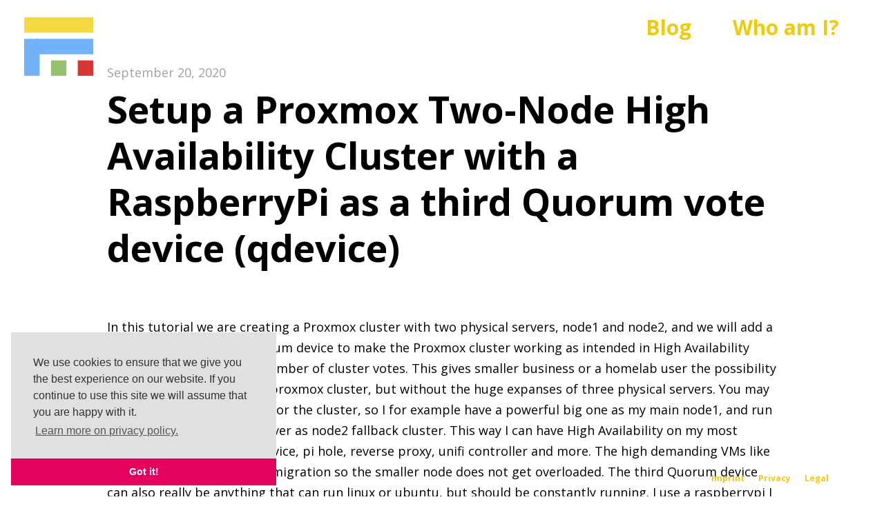

--- FILE ---
content_type: text/html; charset=UTF-8
request_url: https://florianmuller.com/setup-a-proxmox-two-node-high-availability-cluster-with-a-raspberrypi-as-a-third-quorum-vote-device-qdevice
body_size: 26488
content:
<!DOCTYPE html>
<html lang="en-US" data-semplice="6.2.6">
<head>
<meta name="MobileOptimized" content="width" />
<meta name="HandheldFriendly" content="true" />
<meta name="generator" content="Drupal 11 (https://www.drupal.org)" />

<meta name="MobileOptimized" content="width"/>
<meta name="HandheldFriendly" content="true"/>

<meta charset="UTF-8"/>
<meta name="viewport" content="width=device-width, initial-scale=1">
<meta name='robots' content='index, follow, max-image-preview:large, max-snippet:-1, max-video-preview:-1'/>
<title>Setup a Proxmox Two-Node High Availability Cluster with a RaspberryPi as a third Quorum vote device (qdevice) - Florian Müller</title>
<meta name="description" content="We are creating a Proxmox cluster with two physical servers and we will add a RaspberryPi as a third Quorum device to make the Proxmox cluster working properly in High Availability mode with an odd number of cluster votes."/>
<link rel="canonical" href="https://florianmuller.com/setup-a-proxmox-two-node-high-availability-cluster-with-a-raspberrypi-as-a-third-quorum-vote-device-qdevice"/>
<meta property="og:locale" content="en_US"/>
<meta property="og:type" content="article"/>
<meta property="og:title" content="Setup a Proxmox Two-Node High Availability Cluster with a RaspberryPi as a third Quorum vote device (qdevice)"/>
<meta property="og:description" content="We are creating a Proxmox cluster with two physical servers and we will add a RaspberryPi as a third Quorum device to make the Proxmox cluster working properly in High Availability mode with an odd number of cluster votes."/>
<meta property="og:url" content="https://florianmuller.com/setup-a-proxmox-two-node-high-availability-cluster-with-a-raspberrypi-as-a-third-quorum-vote-device-qdevice"/>
<meta property="og:site_name" content="Florian Müller"/>
<meta property="article:published_time" content="2020-09-20T14:24:39+00:00"/>
<meta property="article:modified_time" content="2022-04-18T01:54:24+00:00"/>
<meta property="og:image" content="https://florianmuller.com/storage/2020/09/Bildschirmfoto-2020-09-20-um-15.38.45.jpeg"/>
<meta name="author" content="Florian Müller"/>
<meta name="twitter:card" content="summary_large_image"/>
<meta name="twitter:title" content="Setup a Proxmox Two-Node High Availability Cluster with a RaspberryPi as a third Quorum vote device (qdevice)"/>
<meta name="twitter:description" content="We are creating a Proxmox cluster with two physical servers and we will add a RaspberryPi as a third Quorum device to make the Proxmox cluster working properly in High Availability mode with an odd number of cluster votes."/>
<meta name="twitter:creator" content="@MonkeyKingFlo"/>
<meta name="twitter:site" content="@MonkeyKingFlo"/>
<meta name="twitter:label1" content="Written by"/>
<meta name="twitter:data1" content="Florian Müller"/>
<meta name="twitter:label2" content="Est. reading time"/>
<meta name="twitter:data2" content="7 minutes"/>
<script type="application/ld+json" class="yoast-schema-graph">{"@context":"https://schema.org","@graph":[{"@type":"Article","@id":"https://florianmuller.com/setup-a-proxmox-two-node-high-availability-cluster-with-a-raspberrypi-as-a-third-quorum-vote-device-qdevice#article","isPartOf":{"@id":"https://florianmuller.com/setup-a-proxmox-two-node-high-availability-cluster-with-a-raspberrypi-as-a-third-quorum-vote-device-qdevice"},"author":{"name":"Florian Müller","@id":"https://florianmuller.com/#/schema/person/928c53f2245722a514c641814cac0e48"},"headline":"Setup a Proxmox Two-Node High Availability Cluster with a RaspberryPi as a third Quorum vote device (qdevice)","datePublished":"2020-09-20T14:24:39+00:00","dateModified":"2022-04-18T01:54:24+00:00","mainEntityOfPage":{"@id":"https://florianmuller.com/setup-a-proxmox-two-node-high-availability-cluster-with-a-raspberrypi-as-a-third-quorum-vote-device-qdevice"},"wordCount":954,"publisher":{"@id":"https://florianmuller.com/#/schema/person/928c53f2245722a514c641814cac0e48"},"image":{"@id":"https://florianmuller.com/setup-a-proxmox-two-node-high-availability-cluster-with-a-raspberrypi-as-a-third-quorum-vote-device-qdevice#primaryimage"},"thumbnailUrl":"https://florianmuller.com/storage/2020/09/Bildschirmfoto-2020-09-20-um-15.38.45.jpeg","keywords":["cluster","high-availability","proxmox","ssh","terminal","tutorial","Virtual Machine"],"articleSection":["Development","Technology"],"inLanguage":"en-US"},{"@type":"WebPage","@id":"https://florianmuller.com/setup-a-proxmox-two-node-high-availability-cluster-with-a-raspberrypi-as-a-third-quorum-vote-device-qdevice","url":"https://florianmuller.com/setup-a-proxmox-two-node-high-availability-cluster-with-a-raspberrypi-as-a-third-quorum-vote-device-qdevice","name":"Setup a Proxmox Two-Node High Availability Cluster with a RaspberryPi as a third Quorum vote device (qdevice) - Florian Müller","isPartOf":{"@id":"https://florianmuller.com/#website"},"primaryImageOfPage":{"@id":"https://florianmuller.com/setup-a-proxmox-two-node-high-availability-cluster-with-a-raspberrypi-as-a-third-quorum-vote-device-qdevice#primaryimage"},"image":{"@id":"https://florianmuller.com/setup-a-proxmox-two-node-high-availability-cluster-with-a-raspberrypi-as-a-third-quorum-vote-device-qdevice#primaryimage"},"thumbnailUrl":"https://florianmuller.com/storage/2020/09/Bildschirmfoto-2020-09-20-um-15.38.45.jpeg","datePublished":"2020-09-20T14:24:39+00:00","dateModified":"2022-04-18T01:54:24+00:00","description":"We are creating a Proxmox cluster with two physical servers and we will add a RaspberryPi as a third Quorum device to make the Proxmox cluster working properly in High Availability mode with an odd number of cluster votes.","breadcrumb":{"@id":"https://florianmuller.com/setup-a-proxmox-two-node-high-availability-cluster-with-a-raspberrypi-as-a-third-quorum-vote-device-qdevice#breadcrumb"},"inLanguage":"en-US","potentialAction":[{"@type":"ReadAction","target":["https://florianmuller.com/setup-a-proxmox-two-node-high-availability-cluster-with-a-raspberrypi-as-a-third-quorum-vote-device-qdevice"]}]},{"@type":"ImageObject","inLanguage":"en-US","@id":"https://florianmuller.com/setup-a-proxmox-two-node-high-availability-cluster-with-a-raspberrypi-as-a-third-quorum-vote-device-qdevice#primaryimage","url":"https://florianmuller.com/storage/2020/09/Bildschirmfoto-2020-09-20-um-15.38.45.jpeg","contentUrl":"https://florianmuller.com/storage/2020/09/Bildschirmfoto-2020-09-20-um-15.38.45.jpeg","width":1007,"height":703},{"@type":"BreadcrumbList","@id":"https://florianmuller.com/setup-a-proxmox-two-node-high-availability-cluster-with-a-raspberrypi-as-a-third-quorum-vote-device-qdevice#breadcrumb","itemListElement":[{"@type":"ListItem","position":1,"name":"Home","item":"https://florianmuller.com/"},{"@type":"ListItem","position":2,"name":"Setup a Proxmox Two-Node High Availability Cluster with a RaspberryPi as a third Quorum vote device (qdevice)"}]},{"@type":"WebSite","@id":"https://florianmuller.com/#website","url":"https://florianmuller.com/","name":"Florian Müller","description":"Designer. Builder. Technologist.","publisher":{"@id":"https://florianmuller.com/#/schema/person/928c53f2245722a514c641814cac0e48"},"potentialAction":[{"@type":"SearchAction","target":{"@type":"EntryPoint","urlTemplate":"https://florianmuller.com/?s={search_term_string}"},"query-input":{"@type":"PropertyValueSpecification","valueRequired":true,"valueName":"search_term_string"}}],"inLanguage":"en-US"},{"@type":["Person","Organization"],"@id":"https://florianmuller.com/#/schema/person/928c53f2245722a514c641814cac0e48","name":"Florian Müller","image":{"@type":"ImageObject","inLanguage":"en-US","@id":"https://florianmuller.com/#/schema/person/image/","url":"https://florianmuller.com/storage/2018/05/page.draft_.jpg","contentUrl":"https://florianmuller.com/storage/2018/05/page.draft_.jpg","width":1772,"height":1181,"caption":"Florian Müller"},"logo":{"@id":"https://florianmuller.com/#/schema/person/image/"},"description":"I am a very well qualified Designer/Engineer with 10+ years experience in Design, Prototyping, UX and Development. In the past years I specialized on creating, inventing and innovating physical products and prototypes, as well as complex digital web and mobile solutions for all businesses. With a strong personal interest in design and technology, I am a quick self-learner when it comes to new designs or technologies and I always have an eye on the market for the latest up-to-date trends. That is why I deliver the best from both worlds to my customers and realize ideas that push the boundaries always a bit further. As a positive and strong communicative person I believe there is always a solution for everything, which gives me the capacity to remain both calm and creative in high-pressure situations. My motivation is mainly fueled by building. Create and build with people. Seeing ideas coming to life and be usable for everybody excites me and drives me to find always more challenging projects.","sameAs":["https://www.linkedin.com/in/flomueller/","https://x.com/MonkeyKingFlo"]}]}</script>
<link rel="alternate" type="application/rss+xml" title="Florian Müller &raquo; Setup a Proxmox Two-Node High Availability Cluster with a RaspberryPi as a third Quorum vote device (qdevice) Comments Feed" href="https://florianmuller.com/setup-a-proxmox-two-node-high-availability-cluster-with-a-raspberrypi-as-a-third-quorum-vote-device-qdevice/feed"/>
<link rel="alternate" title="oEmbed (JSON)" type="application/json+oembed" href="https://florianmuller.com/wp-json/oembed/1.0/embed?url=https%3A%2F%2Fflorianmuller.com%2Fsetup-a-proxmox-two-node-high-availability-cluster-with-a-raspberrypi-as-a-third-quorum-vote-device-qdevice"/>
<link rel="alternate" title="oEmbed (XML)" type="text/xml+oembed" href="https://florianmuller.com/wp-json/oembed/1.0/embed?url=https%3A%2F%2Fflorianmuller.com%2Fsetup-a-proxmox-two-node-high-availability-cluster-with-a-raspberrypi-as-a-third-quorum-vote-device-qdevice&#038;format=xml"/>
<style id='wp-img-auto-sizes-contain-inline-css'>img:is([sizes=auto i],[sizes^="auto," i]){contain-intrinsic-size:3000px 1500px}</style>
<style id='wp-block-paragraph-inline-css'>.is-small-text{font-size:.875em}.is-regular-text{font-size:1em}.is-large-text{font-size:2.25em}.is-larger-text{font-size:3em}.has-drop-cap:not(:focus):first-letter{float:left;font-size:8.4em;font-style:normal;font-weight:100;line-height:.68;margin:.05em .1em 0 0;text-transform:uppercase}body.rtl .has-drop-cap:not(:focus):first-letter{float:none;margin-left:.1em}p.has-drop-cap.has-background{overflow:hidden}:root :where(p.has-background){padding:1.25em 2.375em}:where(p.has-text-color:not(.has-link-color)) a{color:inherit}p.has-text-align-left[style*="writing-mode:vertical-lr"],p.has-text-align-right[style*="writing-mode:vertical-rl"]{rotate:180deg}</style>
<style id='wp-block-heading-inline-css'>h1:where(.wp-block-heading).has-background,h2:where(.wp-block-heading).has-background,h3:where(.wp-block-heading).has-background,h4:where(.wp-block-heading).has-background,h5:where(.wp-block-heading).has-background,h6:where(.wp-block-heading).has-background{padding:1.25em 2.375em}h1.has-text-align-left[style*=writing-mode]:where([style*=vertical-lr]),h1.has-text-align-right[style*=writing-mode]:where([style*=vertical-rl]),h2.has-text-align-left[style*=writing-mode]:where([style*=vertical-lr]),h2.has-text-align-right[style*=writing-mode]:where([style*=vertical-rl]),h3.has-text-align-left[style*=writing-mode]:where([style*=vertical-lr]),h3.has-text-align-right[style*=writing-mode]:where([style*=vertical-rl]),h4.has-text-align-left[style*=writing-mode]:where([style*=vertical-lr]),h4.has-text-align-right[style*=writing-mode]:where([style*=vertical-rl]),h5.has-text-align-left[style*=writing-mode]:where([style*=vertical-lr]),h5.has-text-align-right[style*=writing-mode]:where([style*=vertical-rl]),h6.has-text-align-left[style*=writing-mode]:where([style*=vertical-lr]),h6.has-text-align-right[style*=writing-mode]:where([style*=vertical-rl]){rotate:180deg}</style>
<style id='wp-block-image-inline-css'>.wp-block-image>a,.wp-block-image>figure>a{display:inline-block}.wp-block-image img{box-sizing:border-box;height:auto;max-width:100%;vertical-align:bottom}@media not (prefers-reduced-motion){.wp-block-image img.hide{visibility:hidden}.wp-block-image img.show{animation:show-content-image .4s}}.wp-block-image[style*=border-radius] img,.wp-block-image[style*=border-radius]>a{border-radius:inherit}.wp-block-image.has-custom-border img{box-sizing:border-box}.wp-block-image.aligncenter{text-align:center}.wp-block-image.alignfull>a,.wp-block-image.alignwide>a{width:100%}.wp-block-image.alignfull img,.wp-block-image.alignwide img{height:auto;width:100%}.wp-block-image .aligncenter,.wp-block-image .alignleft,.wp-block-image .alignright,.wp-block-image.aligncenter,.wp-block-image.alignleft,.wp-block-image.alignright{display:table}.wp-block-image .aligncenter>figcaption,.wp-block-image .alignleft>figcaption,.wp-block-image .alignright>figcaption,.wp-block-image.aligncenter>figcaption,.wp-block-image.alignleft>figcaption,.wp-block-image.alignright>figcaption{caption-side:bottom;display:table-caption}.wp-block-image .alignleft{float:left;margin:.5em 1em .5em 0}.wp-block-image .alignright{float:right;margin:.5em 0 .5em 1em}.wp-block-image .aligncenter{margin-left:auto;margin-right:auto}.wp-block-image :where(figcaption){margin-bottom:1em;margin-top:.5em}.wp-block-image.is-style-circle-mask img{border-radius:9999px}@supports ((-webkit-mask-image:none) or (mask-image:none)) or (-webkit-mask-image:none){.wp-block-image.is-style-circle-mask img{border-radius:0;-webkit-mask-image:url('data:image/svg+xml;utf8,<svg viewBox="0 0 100 100" xmlns="http://www.w3.org/2000/svg"><circle cx="50" cy="50" r="50"/></svg>');mask-image:url('data:image/svg+xml;utf8,<svg viewBox="0 0 100 100" xmlns="http://www.w3.org/2000/svg"><circle cx="50" cy="50" r="50"/></svg>');mask-mode:alpha;-webkit-mask-position:center;mask-position:center;-webkit-mask-repeat:no-repeat;mask-repeat:no-repeat;-webkit-mask-size:contain;mask-size:contain}}:root :where(.wp-block-image.is-style-rounded img,.wp-block-image .is-style-rounded img){border-radius:9999px}.wp-block-image figure{margin:0}.wp-lightbox-container{display:flex;flex-direction:column;position:relative}.wp-lightbox-container img{cursor:zoom-in}.wp-lightbox-container img:hover+button{opacity:1}.wp-lightbox-container button{align-items:center;backdrop-filter:blur(16px) saturate(180%);background-color:#5a5a5a40;border:none;border-radius:4px;cursor:zoom-in;display:flex;height:20px;justify-content:center;opacity:0;padding:0;position:absolute;right:16px;text-align:center;top:16px;width:20px;z-index:100}@media not (prefers-reduced-motion){.wp-lightbox-container button{transition:opacity .2s ease}}.wp-lightbox-container button:focus-visible{outline:3px auto #5a5a5a40;outline:3px auto -webkit-focus-ring-color;outline-offset:3px}.wp-lightbox-container button:hover{cursor:pointer;opacity:1}.wp-lightbox-container button:focus{opacity:1}.wp-lightbox-container button:focus,.wp-lightbox-container button:hover,.wp-lightbox-container button:not(:hover):not(:active):not(.has-background){background-color:#5a5a5a40;border:none}.wp-lightbox-overlay{box-sizing:border-box;cursor:zoom-out;height:100vh;left:0;overflow:hidden;position:fixed;top:0;visibility:hidden;width:100%;z-index:100000}.wp-lightbox-overlay .close-button{align-items:center;cursor:pointer;display:flex;justify-content:center;min-height:40px;min-width:40px;padding:0;position:absolute;right:calc(env(safe-area-inset-right) + 16px);top:calc(env(safe-area-inset-top) + 16px);z-index:5000000}.wp-lightbox-overlay .close-button:focus,.wp-lightbox-overlay .close-button:hover,.wp-lightbox-overlay .close-button:not(:hover):not(:active):not(.has-background){background:none;border:none}.wp-lightbox-overlay .lightbox-image-container{height:var(--wp--lightbox-container-height);left:50%;overflow:hidden;position:absolute;top:50%;transform:translate(-50%,-50%);transform-origin:top left;width:var(--wp--lightbox-container-width);z-index:9999999999}.wp-lightbox-overlay .wp-block-image{align-items:center;box-sizing:border-box;display:flex;height:100%;justify-content:center;margin:0;position:relative;transform-origin:0 0;width:100%;z-index:3000000}.wp-lightbox-overlay .wp-block-image img{height:var(--wp--lightbox-image-height);min-height:var(--wp--lightbox-image-height);min-width:var(--wp--lightbox-image-width);width:var(--wp--lightbox-image-width)}.wp-lightbox-overlay .wp-block-image figcaption{display:none}.wp-lightbox-overlay button{background:none;border:none}.wp-lightbox-overlay .scrim{background-color:#fff;height:100%;opacity:.9;position:absolute;width:100%;z-index:2000000}.wp-lightbox-overlay.active{visibility:visible}@media not (prefers-reduced-motion){.wp-lightbox-overlay.active{animation:turn-on-visibility .25s both}.wp-lightbox-overlay.active img{animation:turn-on-visibility .35s both}.wp-lightbox-overlay.show-closing-animation:not(.active){animation:turn-off-visibility .35s both}.wp-lightbox-overlay.show-closing-animation:not(.active) img{animation:turn-off-visibility .25s both}.wp-lightbox-overlay.zoom.active{animation:none;opacity:1;visibility:visible}.wp-lightbox-overlay.zoom.active .lightbox-image-container{animation:lightbox-zoom-in .4s}.wp-lightbox-overlay.zoom.active .lightbox-image-container img{animation:none}.wp-lightbox-overlay.zoom.active .scrim{animation:turn-on-visibility .4s forwards}.wp-lightbox-overlay.zoom.show-closing-animation:not(.active){animation:none}.wp-lightbox-overlay.zoom.show-closing-animation:not(.active) .lightbox-image-container{animation:lightbox-zoom-out .4s}.wp-lightbox-overlay.zoom.show-closing-animation:not(.active) .lightbox-image-container img{animation:none}.wp-lightbox-overlay.zoom.show-closing-animation:not(.active) .scrim{animation:turn-off-visibility .4s forwards}}@keyframes show-content-image{0%{visibility:hidden}99%{visibility:hidden}to{visibility:visible}}@keyframes turn-on-visibility{0%{opacity:0}to{opacity:1}}@keyframes turn-off-visibility{0%{opacity:1;visibility:visible}99%{opacity:0;visibility:visible}to{opacity:0;visibility:hidden}}@keyframes lightbox-zoom-in{0%{transform:translate(calc((-100vw + var(--wp--lightbox-scrollbar-width))/2 + var(--wp--lightbox-initial-left-position)),calc(-50vh + var(--wp--lightbox-initial-top-position))) scale(var(--wp--lightbox-scale))}to{transform:translate(-50%,-50%) scale(1)}}@keyframes lightbox-zoom-out{0%{transform:translate(-50%,-50%) scale(1);visibility:visible}99%{visibility:visible}to{transform:translate(calc((-100vw + var(--wp--lightbox-scrollbar-width))/2 + var(--wp--lightbox-initial-left-position)),calc(-50vh + var(--wp--lightbox-initial-top-position))) scale(var(--wp--lightbox-scale));visibility:hidden}}</style>
<style id='wp-block-code-inline-css'>.wp-block-code{box-sizing:border-box}.wp-block-code code{
direction:ltr;display:block;font-family:inherit;overflow-wrap:break-word;text-align:initial;white-space:pre-wrap 
}</style>
<style id='wp-block-preformatted-inline-css'>.wp-block-preformatted{box-sizing:border-box;white-space:pre-wrap}:where(.wp-block-preformatted.has-background){padding:1.25em 2.375em}</style>
<style id='wp-block-library-inline-css'>:root{--wp-block-synced-color:#7a00df;--wp-block-synced-color--rgb:122,0,223;--wp-bound-block-color:var(--wp-block-synced-color);--wp-editor-canvas-background:#ddd;--wp-admin-theme-color:#007cba;--wp-admin-theme-color--rgb:0,124,186;--wp-admin-theme-color-darker-10:#006ba1;--wp-admin-theme-color-darker-10--rgb:0,107,160.5;--wp-admin-theme-color-darker-20:#005a87;--wp-admin-theme-color-darker-20--rgb:0,90,135;--wp-admin-border-width-focus:2px}@media (min-resolution:192dpi){:root{--wp-admin-border-width-focus:1.5px}}.wp-element-button{cursor:pointer}:root .has-very-light-gray-background-color{background-color:#eee}:root .has-very-dark-gray-background-color{background-color:#313131}:root .has-very-light-gray-color{color:#eee}:root .has-very-dark-gray-color{color:#313131}:root .has-vivid-green-cyan-to-vivid-cyan-blue-gradient-background{background:linear-gradient(135deg,#00d084,#0693e3)}:root .has-purple-crush-gradient-background{background:linear-gradient(135deg,#34e2e4,#4721fb 50%,#ab1dfe)}:root .has-hazy-dawn-gradient-background{background:linear-gradient(135deg,#faaca8,#dad0ec)}:root .has-subdued-olive-gradient-background{background:linear-gradient(135deg,#fafae1,#67a671)}:root .has-atomic-cream-gradient-background{background:linear-gradient(135deg,#fdd79a,#004a59)}:root .has-nightshade-gradient-background{background:linear-gradient(135deg,#330968,#31cdcf)}:root .has-midnight-gradient-background{background:linear-gradient(135deg,#020381,#2874fc)}:root{--wp--preset--font-size--normal:16px;--wp--preset--font-size--huge:42px}.has-regular-font-size{font-size:1em}.has-larger-font-size{font-size:2.625em}.has-normal-font-size{font-size:var(--wp--preset--font-size--normal)}.has-huge-font-size{font-size:var(--wp--preset--font-size--huge)}.has-text-align-center{text-align:center}.has-text-align-left{text-align:left}.has-text-align-right{text-align:right}.has-fit-text{white-space:nowrap!important}#end-resizable-editor-section{display:none}.aligncenter{clear:both}.items-justified-left{justify-content:flex-start}.items-justified-center{justify-content:center}.items-justified-right{justify-content:flex-end}.items-justified-space-between{justify-content:space-between}.screen-reader-text{border:0;clip-path:inset(50%);height:1px;margin:-1px;overflow:hidden;padding:0;position:absolute;width:1px;word-wrap:normal!important}.screen-reader-text:focus{background-color:#ddd;clip-path:none;color:#444;display:block;font-size:1em;height:auto;left:5px;line-height:normal;padding:15px 23px 14px;text-decoration:none;top:5px;width:auto;z-index:100000}html :where(.has-border-color){border-style:solid}html :where([style*=border-top-color]){border-top-style:solid}html :where([style*=border-right-color]){border-right-style:solid}html :where([style*=border-bottom-color]){border-bottom-style:solid}html :where([style*=border-left-color]){border-left-style:solid}html :where([style*=border-width]){border-style:solid}html :where([style*=border-top-width]){border-top-style:solid}html :where([style*=border-right-width]){border-right-style:solid}html :where([style*=border-bottom-width]){border-bottom-style:solid}html :where([style*=border-left-width]){border-left-style:solid}html :where(img[class*=wp-image-]){height:auto;max-width:100%}:where(figure){margin:0 0 1em}html :where(.is-position-sticky){--wp-admin--admin-bar--position-offset:var(--wp-admin--admin-bar--height,0px)}@media screen and (max-width:600px){html :where(.is-position-sticky){--wp-admin--admin-bar--position-offset:0px}}</style><style id='global-styles-inline-css'>:root{--wp--preset--aspect-ratio--square:1;--wp--preset--aspect-ratio--4-3:4/3;--wp--preset--aspect-ratio--3-4:3/4;--wp--preset--aspect-ratio--3-2:3/2;--wp--preset--aspect-ratio--2-3:2/3;--wp--preset--aspect-ratio--16-9:16/9;--wp--preset--aspect-ratio--9-16:9/16;--wp--preset--color--black:#000000;--wp--preset--color--cyan-bluish-gray:#abb8c3;--wp--preset--color--white:#ffffff;--wp--preset--color--pale-pink:#f78da7;--wp--preset--color--vivid-red:#cf2e2e;--wp--preset--color--luminous-vivid-orange:#ff6900;--wp--preset--color--luminous-vivid-amber:#fcb900;--wp--preset--color--light-green-cyan:#7bdcb5;--wp--preset--color--vivid-green-cyan:#00d084;--wp--preset--color--pale-cyan-blue:#8ed1fc;--wp--preset--color--vivid-cyan-blue:#0693e3;--wp--preset--color--vivid-purple:#9b51e0;--wp--preset--gradient--vivid-cyan-blue-to-vivid-purple:linear-gradient(135deg,rgb(6,147,227) 0%,rgb(155,81,224) 100%);--wp--preset--gradient--light-green-cyan-to-vivid-green-cyan:linear-gradient(135deg,rgb(122,220,180) 0%,rgb(0,208,130) 100%);--wp--preset--gradient--luminous-vivid-amber-to-luminous-vivid-orange:linear-gradient(135deg,rgb(252,185,0) 0%,rgb(255,105,0) 100%);--wp--preset--gradient--luminous-vivid-orange-to-vivid-red:linear-gradient(135deg,rgb(255,105,0) 0%,rgb(207,46,46) 100%);--wp--preset--gradient--very-light-gray-to-cyan-bluish-gray:linear-gradient(135deg,rgb(238,238,238) 0%,rgb(169,184,195) 100%);--wp--preset--gradient--cool-to-warm-spectrum:linear-gradient(135deg,rgb(74,234,220) 0%,rgb(151,120,209) 20%,rgb(207,42,186) 40%,rgb(238,44,130) 60%,rgb(251,105,98) 80%,rgb(254,248,76) 100%);--wp--preset--gradient--blush-light-purple:linear-gradient(135deg,rgb(255,206,236) 0%,rgb(152,150,240) 100%);--wp--preset--gradient--blush-bordeaux:linear-gradient(135deg,rgb(254,205,165) 0%,rgb(254,45,45) 50%,rgb(107,0,62) 100%);--wp--preset--gradient--luminous-dusk:linear-gradient(135deg,rgb(255,203,112) 0%,rgb(199,81,192) 50%,rgb(65,88,208) 100%);--wp--preset--gradient--pale-ocean:linear-gradient(135deg,rgb(255,245,203) 0%,rgb(182,227,212) 50%,rgb(51,167,181) 100%);--wp--preset--gradient--electric-grass:linear-gradient(135deg,rgb(202,248,128) 0%,rgb(113,206,126) 100%);--wp--preset--gradient--midnight:linear-gradient(135deg,rgb(2,3,129) 0%,rgb(40,116,252) 100%);--wp--preset--font-size--small:13px;--wp--preset--font-size--medium:20px;--wp--preset--font-size--large:36px;--wp--preset--font-size--x-large:42px;--wp--preset--spacing--20:0.44rem;--wp--preset--spacing--30:0.67rem;--wp--preset--spacing--40:1rem;--wp--preset--spacing--50:1.5rem;--wp--preset--spacing--60:2.25rem;--wp--preset--spacing--70:3.38rem;--wp--preset--spacing--80:5.06rem;--wp--preset--shadow--natural:6px 6px 9px rgba(0, 0, 0, 0.2);--wp--preset--shadow--deep:12px 12px 50px rgba(0, 0, 0, 0.4);--wp--preset--shadow--sharp:6px 6px 0px rgba(0, 0, 0, 0.2);--wp--preset--shadow--outlined:6px 6px 0px -3px rgb(255, 255, 255), 6px 6px rgb(0, 0, 0);--wp--preset--shadow--crisp:6px 6px 0px rgb(0, 0, 0);}:where(.is-layout-flex){gap:0.5em;}:where(.is-layout-grid){gap:0.5em;}body .is-layout-flex{display:flex;}.is-layout-flex{flex-wrap:wrap;align-items:center;}.is-layout-flex > :is(*, div){margin:0;}body .is-layout-grid{display:grid;}.is-layout-grid > :is(*, div){margin:0;}:where(.wp-block-columns.is-layout-flex){gap:2em;}:where(.wp-block-columns.is-layout-grid){gap:2em;}:where(.wp-block-post-template.is-layout-flex){gap:1.25em;}:where(.wp-block-post-template.is-layout-grid){gap:1.25em;}.has-black-color{color:var(--wp--preset--color--black) !important;}.has-cyan-bluish-gray-color{color:var(--wp--preset--color--cyan-bluish-gray) !important;}.has-white-color{color:var(--wp--preset--color--white) !important;}.has-pale-pink-color{color:var(--wp--preset--color--pale-pink) !important;}.has-vivid-red-color{color:var(--wp--preset--color--vivid-red) !important;}.has-luminous-vivid-orange-color{color:var(--wp--preset--color--luminous-vivid-orange) !important;}.has-luminous-vivid-amber-color{color:var(--wp--preset--color--luminous-vivid-amber) !important;}.has-light-green-cyan-color{color:var(--wp--preset--color--light-green-cyan) !important;}.has-vivid-green-cyan-color{color:var(--wp--preset--color--vivid-green-cyan) !important;}.has-pale-cyan-blue-color{color:var(--wp--preset--color--pale-cyan-blue) !important;}.has-vivid-cyan-blue-color{color:var(--wp--preset--color--vivid-cyan-blue) !important;}.has-vivid-purple-color{color:var(--wp--preset--color--vivid-purple) !important;}.has-black-background-color{background-color:var(--wp--preset--color--black) !important;}.has-cyan-bluish-gray-background-color{background-color:var(--wp--preset--color--cyan-bluish-gray) !important;}.has-white-background-color{background-color:var(--wp--preset--color--white) !important;}.has-pale-pink-background-color{background-color:var(--wp--preset--color--pale-pink) !important;}.has-vivid-red-background-color{background-color:var(--wp--preset--color--vivid-red) !important;}.has-luminous-vivid-orange-background-color{background-color:var(--wp--preset--color--luminous-vivid-orange) !important;}.has-luminous-vivid-amber-background-color{background-color:var(--wp--preset--color--luminous-vivid-amber) !important;}.has-light-green-cyan-background-color{background-color:var(--wp--preset--color--light-green-cyan) !important;}.has-vivid-green-cyan-background-color{background-color:var(--wp--preset--color--vivid-green-cyan) !important;}.has-pale-cyan-blue-background-color{background-color:var(--wp--preset--color--pale-cyan-blue) !important;}.has-vivid-cyan-blue-background-color{background-color:var(--wp--preset--color--vivid-cyan-blue) !important;}.has-vivid-purple-background-color{background-color:var(--wp--preset--color--vivid-purple) !important;}.has-black-border-color{border-color:var(--wp--preset--color--black) !important;}.has-cyan-bluish-gray-border-color{border-color:var(--wp--preset--color--cyan-bluish-gray) !important;}.has-white-border-color{border-color:var(--wp--preset--color--white) !important;}.has-pale-pink-border-color{border-color:var(--wp--preset--color--pale-pink) !important;}.has-vivid-red-border-color{border-color:var(--wp--preset--color--vivid-red) !important;}.has-luminous-vivid-orange-border-color{border-color:var(--wp--preset--color--luminous-vivid-orange) !important;}.has-luminous-vivid-amber-border-color{border-color:var(--wp--preset--color--luminous-vivid-amber) !important;}.has-light-green-cyan-border-color{border-color:var(--wp--preset--color--light-green-cyan) !important;}.has-vivid-green-cyan-border-color{border-color:var(--wp--preset--color--vivid-green-cyan) !important;}.has-pale-cyan-blue-border-color{border-color:var(--wp--preset--color--pale-cyan-blue) !important;}.has-vivid-cyan-blue-border-color{border-color:var(--wp--preset--color--vivid-cyan-blue) !important;}.has-vivid-purple-border-color{border-color:var(--wp--preset--color--vivid-purple) !important;}.has-vivid-cyan-blue-to-vivid-purple-gradient-background{background:var(--wp--preset--gradient--vivid-cyan-blue-to-vivid-purple) !important;}.has-light-green-cyan-to-vivid-green-cyan-gradient-background{background:var(--wp--preset--gradient--light-green-cyan-to-vivid-green-cyan) !important;}.has-luminous-vivid-amber-to-luminous-vivid-orange-gradient-background{background:var(--wp--preset--gradient--luminous-vivid-amber-to-luminous-vivid-orange) !important;}.has-luminous-vivid-orange-to-vivid-red-gradient-background{background:var(--wp--preset--gradient--luminous-vivid-orange-to-vivid-red) !important;}.has-very-light-gray-to-cyan-bluish-gray-gradient-background{background:var(--wp--preset--gradient--very-light-gray-to-cyan-bluish-gray) !important;}.has-cool-to-warm-spectrum-gradient-background{background:var(--wp--preset--gradient--cool-to-warm-spectrum) !important;}.has-blush-light-purple-gradient-background{background:var(--wp--preset--gradient--blush-light-purple) !important;}.has-blush-bordeaux-gradient-background{background:var(--wp--preset--gradient--blush-bordeaux) !important;}.has-luminous-dusk-gradient-background{background:var(--wp--preset--gradient--luminous-dusk) !important;}.has-pale-ocean-gradient-background{background:var(--wp--preset--gradient--pale-ocean) !important;}.has-electric-grass-gradient-background{background:var(--wp--preset--gradient--electric-grass) !important;}.has-midnight-gradient-background{background:var(--wp--preset--gradient--midnight) !important;}.has-small-font-size{font-size:var(--wp--preset--font-size--small) !important;}.has-medium-font-size{font-size:var(--wp--preset--font-size--medium) !important;}.has-large-font-size{font-size:var(--wp--preset--font-size--large) !important;}.has-x-large-font-size{font-size:var(--wp--preset--font-size--x-large) !important;}</style>
<style id='classic-theme-styles-inline-css'>.wp-block-button__link{color:#fff;background-color:#32373c;border-radius:9999px;box-shadow:none;text-decoration:none;padding:calc(.667em + 2px) calc(1.333em + 2px);font-size:1.125em}.wp-block-file__button{background:#32373c;color:#fff;text-decoration:none}</style>
<link rel="stylesheet" type="text/css" href="//florianmuller.com/core/cache/wpfc-minified/7xxstgut/17c9.css" media="all"/>
<link rel='shortlink' href='https://florianmuller.com/uxgz'/>
<noscript><style>.simply-gallery-amp{display:block !important;}</style></noscript><noscript><style>.sgb-preloader{display:none !important;}</style></noscript><script async src="https://www.googletagmanager.com/gtag/js?id=UA-38805231-4"></script><script>window.dataLayer=window.dataLayer||[];
function gtag(){dataLayer.push(arguments);}
gtag('js', new Date());gtag('config', 'UA-38805231-4', {"anonymize_ip":true,"allow_display_features":true,"link_attribution":true});</script><style id="semplice-webfonts-css"></style>
<style id="semplice-custom-css">@font-face{font-family:"Inter";font-style:normal;font-weight:100 900;font-display:swap;src:url("https://florianmuller.com/core/views/922f007911/assets/fonts/inter.woff2") format("woff2");}
@media screen and (min-width: 992px) and (max-width: 1169.98px){}@media screen and (min-width: 768px) and (max-width: 991.98px){}@media screen and (min-width: 544px) and (max-width: 767.98px){}@media screen and (max-width:543.98px){}
.non-sticky-nav{transition:none !important;}
.transitions-preloader{background-color:#ffffff;}
.transitions-preloader .loader-image img{width:6.666666666666667rem;}
.transitions-preloader .loader-image img{animation-name:sliderPreloader;animation-duration:1s;animation-iteration-count:infinite;}
.project-panel{background:#f5f5f5;padding:1.6666666666666667rem 0rem;}
[data-pp-gutter="no"] .project-panel .pp-thumbs,
.project-panel .pp-thumbs{margin-bottom:-1.6666666666666667rem;}
#content-holder .panel-label, .projectnav-preview .panel-label{color:#000000;font-size:1.777777777777778rem;text-transform:uppercase;padding-left:0rem;padding-bottom:2.2222222222222223rem;text-align:center;line-height:1;}
.project-panel .pp-title{padding:0.2777777777777778rem 0rem 1.6666666666666667rem 0rem;}
.project-panel .pp-title a{color:#000000;font-size:1.1111111111111112rem;text-transform:none;}
.project-panel .pp-title span{color:#999999;font-size:0.7777777777777778rem;text-transform:none;}
.semplice-next-prev{background:#ffffff;padding:0rem 0rem 0rem 0rem;}
.semplice-next-prev .np-inner{height:10rem;}
.semplice-next-prev .np-inner .np-link .np-prefix, .semplice-next-prev .np-inner .np-link .np-label{color:#000000;font-size:1.555555555555556rem;text-transform:none;letter-spacing:0rem;}
.semplice-next-prev .np-inner .np-link .np-text-above{padding-bottom:2px;}
.semplice-next-prev .np-inner .np-link .np-label-above{color:#aaaaaa;font-size:0.7777777777777778rem;text-transform:uppercase;letter-spacing:1px;}
.semplice-next-prev .np-inner .np-link .np-text{padding:0rem 0rem;}
.semplice-next .np-text{margin-right:-0rem;}
.semplice-next-prev .nextprev-seperator{width:1px;margin:1.666666666666667rem -0px;background:#000000;}
.np-link:hover{background:#ffffff;}
.np-link:hover .np-text .np-label, .np-link:hover .np-text .np-prefix{color:#000000 !important;}
.np-link:hover .np-label-above{color:#000000 !important;}
a{color:#619ffa;}.cv-timebe{font-size:16px}section.project-panel.reveal>div>div.row.pp-thumbs>div:nth-child(n+5){display:none}.cv-confidential,.cv-detaillist{display:none!important}#content-256 #content_r2dgp0c5k .is-content{background:#fff}img#socialiconsabout{margin:20px 6px 10px 0;height:50px;width:50px;background:#fff}.semplice-cover .show-more svg{animation:1s arrow-down infinite alternate ease-in-out}div.footerlinks a{color:#fff!important}div.footerlinks>div>div>p{margin:0}@keyframes arrow-down{0%{transform:translateY(0);opacity:.4}80%{transform:translateY(12px);opacity:.9}100%{transform:translateY(12px);opacity:.9}}.project-table-details td{padding:5px}.view-project a{text-transform:none}.view-project{margin-bottom:20px}.flickity-page-dots{position:absolute;width:100%;top:-35px;bottom:none;padding:0;margin:0;text-align:center;line-height:1}.flickity-page-dots .dot{width:14px;height:14px}@font-face{font-family:'Material Icons';font-style:normal;font-weight:400;src:url(https://fonts.gstatic.com/s/materialicons/v43/flUhRq6tzZclQEJ-Vdg-IuiaDsNcIhQ8tQ.woff2) format('woff2')}.material-icons{font-family:'Material Icons';font-weight:400;font-style:normal;font-size:24px;line-height:1;letter-spacing:normal;text-transform:none;display:inline-block;white-space:nowrap;word-wrap:normal;direction:ltr;text-rendering:optimizeLegibility;-webkit-font-smoothing:antialiased}@media screen and (max-width:543px){.nav_spzwfu0hs .navbar-inner .navbar-left{left:1.4rem!important}.cool-timeline .timeline-year{left:42px!important;width:80px!important}.ultimate-style .timeline-post .timeline-content .content-title:before,.ultimate-style .timeline-post.even .timeline-content .content-title:before{border-right-color:#46b4ff!important}#content-holder h2{line-height:1;font-size:1.3rem}}@media screen and (max-width:767px) and (min-width:544px){.nav_spzwfu0hs .navbar-inner .navbar-left{left:1.4rem!important}.cool-timeline .timeline-year{left:42px!important;width:80px!important}.ultimate-style .timeline-post .timeline-content .content-title:before,.ultimate-style .timeline-post.even .timeline-content .content-title:before{border-right-color:#46b4ff!important}#content-holder h2{line-height:1}}@media(max-width:860px){.cool-timeline .timeline-year{left:42px!important;width:80px!important}.ultimate-style .timeline-post .timeline-content .content-title:before,.ultimate-style .timeline-post.even .timeline-content .content-title:before{border-right-color:#46b4ff!important}}@media screen and (max-width:991px) and (min-width:768px){.ultimate-style .timeline-post .timeline-content .content-title:before,.ultimate-style .timeline-post.even .timeline-content .content-title:before{border-right-color:#46b4ff}#content-holder h2{line-height:1}}@media screen and (max-width:1169px) and (min-width:992px){#legalfooter{position:fixed;bottom:20px;right:70px;display:flex;flex-wrap:wrap;justify-content:flex-end;align-items:flex-start}#legalfooter>li>a{margin:0;padding:0 10px}#legalfooter>li>a>span{font-size:12px}.ultimate-style .timeline-post .timeline-content .content-title:before,.ultimate-style .timeline-post.even .timeline-content .content-title:before{border-right-color:#46b4ff}#content-holder h2{line-height:1}}@media screen and (min-width:1170px){#legalfooter{position:fixed;bottom:20px;right:70px;display:flex;flex-wrap:wrap;justify-content:flex-end;align-items:flex-start}#legalfooter>li>a{margin:0;padding:0 10px}#legalfooter>li>a>span{font-size:12px}}.cool-timeline .timeline-post{margin-bottom:40px}#content_ubjgued9i>div>div>h1{display:none}#column_6pc8oiixz>div{margin-top:-85px}.cv-industry{color:#000;font-size:14px;line-height:16px}#ctl-free-one>div>div.timeline-content>h2>a{color:#fff;word-wrap:break-word;white-space:normal!important;font-size:16px}#ctl-free-one>div>div.timeline-content>h2>a:hover{color:#fd3230;text-decoration:underline}.cv-detaillist{margin:6px 0 0 15px!important;font-size:14px;line-height:20px}.cv-confidential{font-size:14px!important;line-height:16px!important;color:#fd3230}.cool_timeline_horizontal{margin:30px auto;display:inline-block;width:100%;height:auto;padding:0}ul.ctl_road_map_wrp{list-style:none;display:flex;margin:0 auto;padding:0;width:100%;position:relative}ul.ctl_road_map_wrp:before{background:#ddd;position:absolute;top:14px;content:"";height:3px;width:calc(100% - 40px);left:20px}.ctl_road_map_wrp li .ctl-story-year:before{position:absolute;top:5px;content:"";height:20px;width:20px;border-radius:50%;border:2px solid #ddd;background:#ddd;z-index:9}.ctl_road_map_wrp li .ctl-story-year:after{content:"";width:2px;height:36px;background-color:#fff;position:absolute;top:22px;left:cacl(50% - 1px);transition:all .2s ease-in;background:-moz-linear-gradient(top,#2c2c2c 0,rgba(229,229,229,0) 100%);background:-webkit-linear-gradient(top,#2c2c2c 0,rgba(229,229,229,0) 100%);background:linear-gradient(to bottom,#2c2c2c 0,rgba(229,229,229,0) 100%)}.ctl_road_map_wrp li.odd .ctl-story-year:after{height:72px}.ctl_road_map_wrp li{transition:all .5s;cursor:pointer;padding:0 10px}.ctl_road_map_wrp .ctl-story-year{margin-bottom:20px;padding:0;display:flex;flex-direction:column;align-items:center;text-align:center;height:35px;font-size:18px;position:relative}.clt_h_nav_btn i{font-size:32px;font-weight:700;height:32px;width:32px;cursor:pointer}.clt_h_nav_btn.ctl-slick-next{text-align:right}.clt_h_nav_btn.ctl-slick-prev{text-align:left}.ctl_road_map_wrp li.current-year .ctl-story-year .rm_year,.ctl_road_map_wrp li:hover .ctl-story-year .rm_year{font-size:20px;font-weight:700}.ctl-story-year .rm_year{transition:all .2s ease-in-out;margin-top:60px}li.odd .ctl-story-year .rm_year{margin-top:95px}.ctl_road_map_wrp .ctl-story-title{padding:0;display:flex;justify-content:center;position:relative;transition:all .2s ease-in;text-align:center;height:auto;font-size:15px;line-height:1.35em}.ctl_road_map_wrp .ctl-story-title a,.ctl_road_map_wrp a{text-decoration:none!important;box-shadow:none!important}.ctl_road_map_wrp .ctl-story-title p{padding:40px 3px 5px}.ctl_road_map_wrp li.odd .ctl-story-title p{padding-top:75px}.ctl-popup-content{font-size:14px;font-family:inherit;color:#444;line-height:1.5em}.ctl-popup-content h2{margin:0 auto 15px}.ctl-popup-content .story-posted-date{font-size:12px;font-weight:700;margin-bottom:5px}.ctl_hide{display:none}nav.custom-pagination{text-align:center;margin-top:10px}.cool-timeline .timeline-post .timeline-content .content-title,.cool-timeline .timeline-post .timeline-icon .icon-placeholder span,.cool-timeline .timeline-year .icon-placeholder span,.cool-timeline-wrapper{font-family:'Open Sans',Arial,sans-serif}.ctlhidden{opacity:1}.ctlvisible{opacity:1}.cool-timeline .timeline-post .timeline-icon{display:inherit!important}.cool-timeline iframe{visibility:visible;opacity:1}.cool-timeline .content-details h1,.cool-timeline .content-details h2,.cool-timeline .content-details h3,.cool-timeline .content-details h4,.cool-timeline .content-details h5,.cool-timeline .content-details h6{margin-top:.45em;margin-bottom:.45em}.cool-timeline .content-details h1{font-size:2em}.cool-timeline .content-details h2{font-size:1.8em}.cool-timeline .content-details h3{font-size:1.5em}.cool-timeline .content-details h4{font-size:1.3em}.cool-timeline .content-details h5{font-size:1.2em}.cool-timeline .content-details h6{font-size:1.1em}.cool-timeline .content-details ol{margin-left:15px;padding-left:0}.cool-timeline .content-details ul li{list-style:square;margin-left:5px;list-style-position:outside;color:#000}.cool-timeline .content-details blockquote{margin-left:0!important;padding-left:10px!important}.cool-timeline.one-sided .custom-pagination{margin-left:calc(30% + 30px)}.custom-pagination a,.custom-pagination span{display:inline-block;padding:2px 10px}.custom-pagination a{background-color:#ebebeb;color:#777}.custom-pagination a:hover{background-color:#777;color:#fff}.custom-pagination span.page-num{margin-right:10px;padding:0}.custom-pagination span.dots{padding:0;color:#dcdcdc}.custom-pagination span.current{background-color:#777;color:#fff}a.page-numbers:hover{text-decoration:none}.cool-timeline .pull-left{margin:15px 15px 10px;float:left;width:50%}.cool-timeline .pull-left img{border:1px solid rgba(54,54,54,.2);padding:3px}.clean-skin-tm .cool-timeline .timeline-post.clean-skin .timeline-content,.clean-skin-tm .cool-timeline.white-timeline .timeline-post.clean-skin .timeline-content .content-title,.clean-skin-tm .cool-timeline.white-timeline.compact .timeline-post.clean-skin .timeline-content .content-title{background:0 0!important}.clean-skin-tm .cool-timeline.white-timeline .timeline-post.clean-skin .timeline-content .content-title:before{display:none}.clean-skin-tm .cool-timeline.white-timeline .timeline-post .timeline-content h2.content-title{padding:22px 15px 2px}.clean-skin-tm .cool-timeline .timeline-post .timeline-content .full-width img{margin:5px auto;width:calc(100% - 32px)}.clean-skin-tm .cool-timeline .timeline-post.even .timeline-meta{margin:0 38px 0 0}.clean-skin-tm .cool-timeline .timeline-post.odd .timeline-meta{margin:0 0 0 38px}.clean-skin-tm .cool-timeline.one-sided .timeline-post.even .timeline-meta,.clean-skin-tm .cool-timeline.one-sided .timeline-post.odd .timeline-meta{margin:7px 5px 0 0}.clean-skin-tm .cool-timeline .timeline-post.odd .timeline-content .content-details,.clean-skin-tm .cool-timeline.white-timeline .timeline-post.clean-skin.odd .timeline-content h2.content-title,.clean-skin-tm .cool-timeline.white-timeline.compact .timeline-post.ctl-left .timeline-content .content-details,.clean-skin-tm .cool-timeline.white-timeline.compact .timeline-post.ctl-left .timeline-content h2.content-title{text-align:right}.clean-skin-tm .cool-timeline.one-sided .timeline-post.clean-skin.odd .timeline-content h2.content-title,.clean-skin-tm .cool-timeline.one-sided .timeline-post.odd .timeline-content .content-details,.clean-skin-tm .cool-timeline.white-timeline.compact .timeline-post.ctl-right .timeline-content .content-details,.clean-skin-tm .cool-timeline.white-timeline.compact .timeline-post.ctl-right .timeline-content h2.content-title{text-align:left}.clean-skin-tm .cool-timeline .timeline-post{margin-bottom:10px}@media(max-width:860px){.clean-skin-tm .cool-timeline .timeline-post.odd .timeline-content .content-details,.clean-skin-tm .cool-timeline.white-timeline .timeline-post.clean-skin.odd .timeline-content h2.content-title,.clean-skin-tm .cool-timeline.white-timeline.compact .timeline-post.ctl-left .timeline-content .content-details,.clean-skin-tm .cool-timeline.white-timeline.compact .timeline-post.ctl-left .timeline-content h2.content-title,.clean-skin-tm .cool-timeline.white-timeline.compact .timeline-post.ctl-right .timeline-content .content-details,.clean-skin-tm .cool-timeline.white-timeline.compact .timeline-post.right .timeline-content h2.content-title{text-align:left}.clean-skin-tm .cool-timeline .timeline-post.even .timeline-meta,.clean-skin-tm .cool-timeline .timeline-post.odd .timeline-meta{margin:0 0 0 10px}.clean-skin-tm .cool-timeline .timeline-post .timeline-content .pull-left img{margin:5px auto;width:calc(100% - 32px)}.clean-skin-tm .cool-timeline.white-timeline.compact .timeline-post .timeline-content .content-title:after{display:none}}.cool-timeline-wrapper,.cool-timeline-wrapper *{-webkit-box-sizing:border-box;-moz-box-sizing:border-box;box-sizing:border-box;padding:0;margin:0}.cool-timeline-wrapper{width:100%;max-width:1024px;margin:4em auto;font-weight:400}.cool-timeline{padding:20px 0;position:relative}.cool-timeline:before{content:"";background-color:#c1c1c1;background-image:-webkit-linear-gradient(top,#eaf0f2 0,#c1c1c1 8%,#c1c1c1 92%,#eaf0f2 100%);background-image:-moz-linear-gradient(top,#eaf0f2 0,#c1c1c1 8%,#c1c1c1 92%,#eaf0f2 100%);background-image:-ms-linear-gradient(top,#eaf0f2 0,#c1c1c1 8%,#c1c1c1 92%,#eaf0f2 100%);-moz-border-radius:2px;border-radius:2px;margin-left:-2px;position:absolute;display:block;height:100%;width:4px;left:50%;top:0}.cool-timeline .timeline-post{margin:0;border:0;padding:0 30px 5px 0;width:50%}.cool-timeline .timeline-post.icons_yes{padding:0 42px 5px 0}.cool-timeline .timeline-post.even{margin-left:50%;padding:0 0 5px 30px}.cool-timeline .timeline-post.icons_yes.even{padding:0 0 5px 42px}.cool-timeline .icons_yes .timeline-post{padding:0 42px 5px 0}.cool-timeline .icons_yes .timeline-post.even{padding:0 0 5px 42px}.cool-timeline .timeline-post.even:last-child,.cool-timeline .timeline-post:last-child{padding-bottom:0}.cool-timeline .timeline-post .timeline-meta{left:50%;margin:0 0 0 23px;position:absolute;font-weight:500}.cool-timeline .icons_yes .timeline-post .timeline-meta{margin:0 0 0 35px}.cool-timeline .icons_yes .timeline-post.even .timeline-meta{margin:0 35px 0 0}.cool-timeline .timeline-post.even .timeline-meta{left:auto;margin:0 23px 0 0;text-align:right;right:50%}.cool-timeline .timeline-post .timeline-meta .meta-details{font-size:21px;color:#000;margin:13px 5px 5px}.cool-timeline .timeline-post .for-large-icons{margin:45px 0 0 50px}.cool-timeline .timeline-post.even .for-large-icons{margin:45px 50px 0 0}.cool-timeline .timeline-post .post_meta_details{display:inline-block;width:100%;line-height:normal;padding:0;margin:10px 0 0}.cool-timeline .timeline-post .post_meta_details i.fa{float:left;display:inline-block;padding:3px 3px 1px;font-size:18px;margin:0}.cool-timeline .timeline-post .post_meta_details a{max-width:98%;font-size:85%;padding:2px;display:inline-block;box-shadow:none}.cool-timeline.one-sided{max-width:650px}.cool-timeline.one-sided:before{left:30%}.cool-timeline.one-sided .timeline-post,.cool-timeline.one-sided .timeline-post.even{margin-left:30%;padding:0 0 25px 32px;width:100%}.cool-timeline.one-sided .icons_yes .timeline-post,.cool-timeline.one-sided .icons_yes .timeline-post.even{padding:0 0 25px 42px}.cool-timeline.one-sided .timeline-year{left:calc(30% - 40px)}.cool-timeline .timeline-post .timeline-content .content-details p{margin:0;padding:0}.cool-timeline.one-sided .timeline-post .timeline-time,.cool-timeline.one-sided .timeline-post.even .timeline-time{left:0;right:0;margin:0 0 5px;position:relative;text-align:left}.cool-timeline.one-sided .timeline-post .timeline-icon{left:30%;margin:22px 0 0 -35px}.cool-timeline.one-sided .icons_yes .timeline-post .timeline-icon{left:30%;margin:10px 0 0 -22px}.cool-timeline.one-sided .timeline-post .timeline-meta,.cool-timeline.one-sided .timeline-post.even .timeline-meta{left:0;right:inherit;width:27.5%;margin:7px 5px 0 0;position:absolute;text-align:right;line-height:24px}.cool-timeline.one-sided .icons_yes .timeline-post .timeline-meta,.cool-timeline.one-sided .icons_yes .timeline-post.even .timeline-meta{width:25.5%}.timeline-icon.icon-larger.iconbg-turqoise.icon-color-white{color:#fff}.cool-timeline .timeline-post .timeline-icon{background:#fff;line-height:40px;position:absolute;text-align:center;margin:12px 0 0 -20px;-webkit-border-radius:40px;-moz-border-radius:40px;border-radius:40px;color:#171717;font-size:18px;height:40px;width:40px;left:50%;z-index:10}.cool-timeline .timeline-post .timeline-icon .icon-placeholder{line-height:15px;font-weight:500;font-size:13px;padding:5px 0}.cool-timeline .timeline-post .timeline-icon .icon-placeholder span{display:block;line-height:12px;font-weight:700;font-size:30px}.cool-timeline .timeline-post .timeline-icon .icon-placeholder i{font-size:22px;position:relative;line-height:30px}.cool-timeline .timeline-year{background:#46b4ff;line-height:100px;position:relative;text-align:center;margin:22px 0 30px;-webkit-border-radius:50px;-moz-border-radius:50px;border-radius:50px;color:#fff;font-size:22px;height:100px;width:100px;left:calc(50% - 50px);z-index:10;padding:5px 0}.cool-timeline .timeline-year .icon-placeholder span{display:block;line-height:12px;font-weight:700;font-size:26px;position:relative;top:37px}.cool-timeline .timeline-year .timeline-icon .icon-placeholder i{font-size:28px;position:relative;line-height:62px}.cool-timeline .timeline-post .icon-dot,.cool-timeline.one-sided .timeline-post .icon-dot{background:#eaf0f2;margin:30px 0 0 -7px;height:14px;width:14px}.cool-timeline .timeline-post .icon-dot .timeline-bar,.cool-timeline.one-sided .timeline-post .icon-dot .timeline-bar{height:4px;width:4px;background:#c1c1c1;position:absolute;left:5px;top:5px}.cool-timeline .timeline-post .icon-dot,.cool-timeline .timeline-post .icon-dot .timeline-bar,.cool-timeline.one-sided .timeline-post .icon-dot,.cool-timeline.one-sided .timeline-post .icon-dot .timeline-bar{-webkit-border-radius:20px;-moz-border-radius:20px;border-radius:20px}.cool-timeline .timeline-post .icon-dot-full,.cool-timeline.one-sided .timeline-post .icon-dot-full{-webkit-border-radius:20px;-moz-border-radius:20px;border-radius:20px;height:20px;width:20px}.cool-timeline .timeline-post .icon-dot-full-white,.cool-timeline.one-sided .timeline-post .icon-dot-full-white{background:#fff;margin:30px 0 0 -10px;-webkit-box-shadow:0 0 0 2px rgba(0,0,0,.2);-moz-box-shadow:0 0 0 2px rgba(0,0,0,.2);box-shadow:0 0 0 2px rgba(0,0,0,.2);-webkit-border-radius:20px;-moz-border-radius:20px;border-radius:20px;height:20px;width:20px}.cool-timeline .timeline-post .icon-dot-full-white .timeline-bar,.cool-timeline.one-sided .timeline-post .icon-dot-full-white .timeline-bar{height:4px;width:4px;background:#c1c1c1;-webkit-border-radius:4px;-moz-border-radius:4px;border-radius:4px;position:absolute;left:5px;top:5px}.cool-timeline .timeline-post .timeline-content{background:#fff;position:relative;border:1px solid #fff;-webkit-transition:all .4s;-moz-transition:all .4s;transition:all .4s;-webkit-border-radius:5px;-moz-border-radius:5px;border-radius:5px;padding:30px}.cool-timeline .timeline-post .timeline-content .ctl_info{line-height:1.42;display:inline-block;width:100%}.cool-timeline .timeline-post .timeline-content .content-title{font-size:24px;margin:0 0 10px;color:#27acce;font-weight:500}.cool-timeline .timeline-post .timeline-content .content-title span{overflow:hidden;text-overflow:ellipsis;white-space:nowrap}.cool-timeline .timeline-post .timeline-content .content-details{margin:0}.cool-timeline .timeline-post .timeline-content:after,.cool-timeline .timeline-post .timeline-content:before{content:"";display:block;border:15px solid transparent;border-left-color:#fff;position:absolute;right:-30px;top:26px}.cool-timeline .timeline-post .timeline-content:after{border:14px solid transparent;border-left-color:#fff;right:-28px;top:27px}.cool-timeline .timeline-post.even .timeline-content:before{border:15px solid transparent;border-right-color:#fff;left:-30px;right:auto}.cool-timeline .timeline-post.even .timeline-content:after{border:14px solid transparent;border-right-color:#fff;left:-28px;right:auto}.cool-timeline.one-sided .timeline-post .timeline-content:after,.cool-timeline.one-sided .timeline-post .timeline-content:before{border:15px solid transparent;border-right-color:#fff;left:-30px;right:auto}.cool-timeline.one-sided .timeline-post.even .timeline-content:after,.cool-timeline.one-sided .timeline-post.even .timeline-content:before{border:14px solid transparent;border-right-color:#fff;left:-28px;right:auto}.img-circle{border-radius:50%}.center-block{display:block;margin-left:auto;margin-right:auto}.cool-timeline .grey-post .timeline-content{background:#7e8da3;border:1px solid #7e8da3;color:#fff}.cool-timeline .light-grey-post .timeline-content{background:#f9f9f9;border:1px solid #f0f2f4;-webkit-border-radius:8px 8px 5px 5px;-moz-border-radius:8px 8px 5px 5px;border-radius:8px 8px 5px 5px;color:#474b51}.cool-timeline .light-grey-post .timeline-content .content-title{color:#fff;-webkit-border-radius:4px 4px 0 0;-moz-border-radius:4px 4px 0 0;border-radius:4px 4px 0 0}.cool-timeline.white-timeline.one-sided:before,.white-timeline:before{background-color:#46b4ff;background-image:-webkit-linear-gradient(top,#46b4ff 0,#46b4ff,#46b4ff 100%,#46b4ff 100%);background-image:-moz-linear-gradient(top,#46b4ff 0,#46b4ff,#46b4ff 100%,#46b4ff 100%);background-image:-ms-linear-gradient(top,#46b4ff 0,#46b4ff,#46b4ff 100%,#46b4ff 100%)}.cool-timeline.white-timeline.one-sided .timeline-post .icon-dot .timeline-bar,.cool-timeline.white-timeline.one-sided .timeline-post .icon-dot-full,.cool-timeline.white-timeline.one-sided .timeline-post .icon-dot-full-white .timeline-bar,.white-timeline .timeline-post .icon-dot .timeline-bar,.white-timeline .timeline-post .icon-dot-full,.white-timeline .timeline-post .icon-dot-full-white .timeline-bar{background:#c1c1c1}.cool-timeline.white-timeline.one-sided .timeline-post .icon-dot,.white-timeline .timeline-post .icon-dot{background:#fff}.white-timeline .timeline-post .iconbg-turqoise{-webkit-box-shadow:0 0 0 4px #fff,inset 0 0 0 2px rgba(0,0,0,.05),0 0 0 8px rgba(0,0,0,.2);-moz-box-shadow:0 0 0 4px #fff,inset 0 0 0 2px rgba(0,0,0,.05),0 0 0 8px rgba(0,0,0,.2);box-shadow:0 0 0 4px #fff,inset 0 0 0 2px rgba(0,0,0,.05),0 0 0 8px rgba(0,0,0,.2)}.ultimate-style .timeline-post .timeline-content{padding:0;border:0}.ultimate-style .timeline-post .timeline-content:after,.ultimate-style .timeline-post .timeline-content:before{display:none}.ultimate-style .timeline-post .timeline-content .content-title, .cool-timeline .timeline-post .timeline-content h2.content-title{margin:0 0 5px 0;padding:11px 15px;-webkit-border-radius:5px 5px 0 0;-moz-border-radius:5px 5px 0 0;border-radius:5px 5px 0 0;position:relative;color:#fff;background-color:#46b4ff;font-size:28px;font-weight:700;line-height:1}.cool-timeline .timeline-post .timeline-content h2.content-title-2,.cool-timeline .timeline-post .timeline-content h2.content-title-simple{padding:10px 15px 5px;margin:0;line-height:normal;}.ultimate-style .timeline-post .timeline-content .turqoise-title:before{border-left-color:#25acb4}.ultimate-style .timeline-post.even .timeline-content .turqoise-title:before,.ultimate-style.one-sided .timeline-post .timeline-content .turqoise-title:before{border-right-color:#25acb4}.cool-timeline .timeline-post .timeline-content .video-box:last-child,.cool-timeline .timeline-post .timeline-content blockquote:last-child{margin-bottom:0}.cool-timeline .timeline-post .timeline-content img{max-width:100%;display:block;width:100%}.timeline-post img.story-img{max-width:100%;width:100%}.ultimate-style .timeline-post .timeline-content .content-title:before{content:"";display:block;border:15px solid transparent;border-left-color:#46b4ff;position:absolute;right:-27px;top:16px}.ultimate-style .timeline-post.even .timeline-content .content-title:before,.ultimate-style.one-sided .timeline-post .timeline-content .content-title:before{border:15px solid transparent;border-right-color:#46b4ff;left:-27px;right:auto}.cool-timeline .timeline-post{margin-bottom:50px}.cool-timeline .timeline-post .timeline-meta{color:#000}.ultimate-style .timeline-post .timeline-content .content-details{padding:0 15px}.cool-timeline .timeline-post .icon-dot-full,.cool-timeline.one-sided .timeline-post .icon-dot-full{background:#46b4ff;margin:22px 0 0 -10px}@media(max-width:480px){.cool-timeline .pull-left{width:98%;margin:1%}}@media(max-width:860px){.cool-timeline.white-timeline.one-sided .timeline-post .timeline-content .content-title:before{top:17px}.cool-timeline .timeline-post .timeline-meta .meta-details{font-size:18px}.cool-timeline.one-sided .icons_yes .timeline-post .timeline-icon,.cool-timeline.one-sided .timeline-post .timeline-icon,.cool-timeline.one-sided:before{left:0}.cool-timeline.one-sided .timeline-year{left:50px}.cool-timeline.one-sided .timeline-post,.cool-timeline.one-sided .timeline-post.even{margin-left:0}.cool-timeline.one-sided .icons_yes .timeline-post .timeline-meta,.cool-timeline.one-sided .icons_yes .timeline-post.even .timeline-meta,.cool-timeline.one-sided .timeline-post .timeline-meta,.cool-timeline.one-sided .timeline-post.even .timeline-meta{width:100%;position:relative;text-align:left}.cool-timeline .custom-pagination,.cool-timeline.one-sided .custom-pagination{margin-left:30px}.cool-timeline .timeline-year{margin:10px 0 20px;-webkit-border-radius:5px;-moz-border-radius:5px;border-radius:5px;height:42px;width:calc(100% - 64px);left:54px}.cool-timeline .timeline-year .icon-placeholder span{top:10px}.cool-timeline.one-sided .icons_yes .timeline-post .timeline-icon{margin:20px 0 0 -15px}.cool-timeline.one-sided .icons_yes .timeline-post,.cool-timeline.one-sided .icons_yes .timeline-post.even{padding:0 0 25px 34px}.cool-timeline:before,.multiline-timeline .timeline-post:before{left:16px}.cool-timeline .timeline-post,.cool-timeline .timeline-post.even{margin:0;padding:0 0 25px 42px;width:100%}.cool-timeline .icons_yes .timeline-post,.cool-timeline .icons_yes .timeline-post.even{margin:0;padding:0 0 25px 52px;width:100%}.cool-timeline .timeline-post.even .timeline-meta,.cool-timeline .timeline-post.odd .timeline-meta{left:0;right:0;margin:0 0 5px;position:relative;text-align:left}.cool-timeline .timeline-post .timeline-icon{left:0;margin:22px 0 0}.cool-timeline .timeline-post .timeline-content:before,.cool-timeline .timeline-post.even .timeline-content:before{border:15px solid transparent;border-right-color:#fff;left:-30px;right:auto}.cool-timeline .timeline-post .timeline-content:after,.cool-timeline .timeline-post.even .timeline-content:after{border:14px solid transparent;border-right-color:#fff;left:-28px;right:auto}.cool-timeline .timeline-post .timeline-content .content-details img{width:100%}.cool-timeline .timeline-post .icon-dot .timeline-bar{left:4px}.cool-timeline .timeline-post .icon-dot{margin:30px 0 0 10px;height:14px;width:14px}.cool-timeline .timeline-post .icon-dot-full,.cool-timeline .timeline-post .icon-dot-full-white{margin:25px 0 0 6px}.cool-timeline .timeline-post .icon-larger,.cool-timeline.one-sided .timeline-post .icon-larger{left:0;margin:20px 0 0;line-height:30px;height:30px;width:30px}.cool-timeline.one-sided .timeline-post .icon-larger{margin:22px 0 0 -25px}.cool-timeline.one-sided .timeline-post,.cool-timeline.one-sided .timeline-post.even{padding:0 0 25px 32px}.cool-timeline .timeline-post .icon-larger .icon-placeholder{padding:2px 0}.cool-timeline .timeline-post .icon-larger .icon-placeholder i{line-height:26px;font-size:18px}.cool-timeline .timeline-post .icon-larger .icon-placeholder span{line-height:0;font-weight:700;font-size:18px}.ultimate-style .timeline-post .timeline-content .content-title:before,.ultimate-style .timeline-post.even .timeline-content .content-title:before{content:"";display:block;border:15px solid transparent;border-right-color:#fff;position:absolute;left:-27px;right:auto;top:20px}.ultimate-style .timeline-post .timeline-content .turqoise-title:before,.ultimate-style .timeline-post.even .timeline-content .turqoise-title:before{border-right-color:#25acb4}.ctl-stories-links,.ctl-story-detials{width:95%;float:none;padding:2%}}.rtl .cool-timeline .timeline-post.odd{margin-right:50%}.rtl .cool-timeline .timeline-year{left:inherit;margin:20px auto 40px!important}.rtl .cool-timeline .pull-left{float:right}.rtl .cool-timeline.one-sided .timeline-post.odd{margin-right:0}.rtl .cool-timeline.one-sided .timeline-year{left:0}.rtl .cool-timeline.one-sided .timeline-year:before{display:none}.rtl .cool-timeline .timeline-post .timeline-content .content-details a.ctl_read_more{float:left}@media(max-width:860px){.rtl .cool-timeline .timeline-post.odd{margin-right:0}.rtl .cool-timeline .timeline-year,.rtl .cool-timeline.one-sided .timeline-year{left:-12px;margin:15px 0 25px!important}.rtl .cool-timeline .timeline-year:before,.rtl .cool-timeline.one-sided .timeline-year:before{display:none}.rtl .cool-timeline .timeline-post .timeline-meta,.rtl .cool-timeline .timeline-post.even .timeline-meta{text-align:right;margin-right:10px}}.cool-timeline .timeline-post .timeline-content .content-details ul{margin:0 10px}.cooltimeline_cont .center-line{position:absolute;left:50%;height:100%;width:4px;margin-left:-2px;background:#000;top:0}.cooltimeline_cont .center-line:before{top:0}.compact-wrapper nav.custom-pagination{margin:50px auto 0;width:100%;text-align:center}.cooltimeline_cont .center-line:after{bottom:0}.cooltimeline_cont .center-line:after,.cooltimeline_cont .center-line:before{position:absolute;content:"";display:block;width:20px;height:20px;background:#fff;border-radius:50%;margin-left:-8px;border:4px solid #000}.cool-timeline .timeline-post.timeline-mansory{padding:0 30px}.cool-timeline .timeline-post.timeline-mansory.ctl-left{padding:0 30px 0 10px}.cool-timeline .timeline-post.timeline-mansory.ctl-right{padding:0 10px 0 30px}.cool-timeline .timeline-post.timeline-mansory .timeline-content{box-shadow:0 1px 2px rgba(0,0,0,.19);-webkit-box-shadow:0 1px 2px rgba(0,0,0,.19);-moz-box-shadow:0 1px 2px rgba(0,0,0,.19)}.ctl-space-bottom{margin-bottom:50px}.timeline-wrapper{padding-top:80px}.ultimate-style .timeline-post.timeline-mansory .timeline-content .content-title{position:relative;background:#02c5be;font-size:18px;padding:15px}.ultimate-style .timeline-post.timeline-mansory .timeline-content .content-title:before{border:none}.ultimate-style .timeline-post.timeline-mansory .timeline-content .content-title:after{left:100%;top:50%;border:solid transparent;content:" ";height:0;width:0;position:absolute;pointer-events:none;border-color:rgba(136,183,213,0);border-left-color:#02c5be;border-width:13px;margin-top:-13px}.ultimate-style .timeline-post.timeline-mansory.ctl-right .timeline-content .content-title:after{right:100%;left:auto;border-right-color:#ce792f;border-left:transparent}.ultimate-style .timeline-post.timeline-mansory.ctl-left .timeline-content .content-title:after,.ultimate-style .timeline-post.timeline-mansory.ctl-right .timeline-content .content-title:after{border-left-color:#29b246}.white-timeline .timeline-post.timeline-mansory .timeline-icon{width:24px;height:24px;background:#474b51}.white-timeline .timeline-post.timeline-mansory.ctl-left .timeline-icon{left:100%;margin-left:-10px;width:20px;height:20px}.cool-timeline .timeline-post.timeline-mansory{margin:44px 0 0}.timeline-post.timeline-mansory .ctl_info .content-title-cmt{font-size:20px;margin-bottom:14px}.timeline-post.timeline-mansory.ctl-left .content-title{text-align:right;font-size:18px}.white-timeline .timeline-post.timeline-mansory.ctl-right .timeline-icon{right:100%;margin-right:-11px;left:auto;width:20px;height:20px}.cool-timeline .timeline-post.timeline-mansory.icons_no .timeline-icon{margin-top:19px}.cool-timeline .timeline-post.timeline-mansory .timeline-icon .icon-placeholder{padding:1px 0}.cool-timeline.white-timeline .timeline-post.timeline-mansory.icons_yes .iconbg-turqoise{box-shadow:none;height:34px;width:34px;margin-left:-17px;border:4px solid #fff;margin-top:10px}.cool-timeline .icons_yes .timeline-post.timeline-mansory.ctl-left{padding:0 36px 0 10px}.cool-timeline .icons_yes .timeline-post.timeline-mansory.ctl-right{padding:0 10px 0 36px}.cool-timeline.white-timeline .timeline-post.timeline-mansory.icons_yes.ctl-right .iconbg-turqoise{margin-right:-17px}.cool-timeline .timeline-post.timeline-mansory.icons_yes .timeline-icon .icon-placeholder i{line-height:26px;font-size:20px}@media all and (max-width:859px){.ctlhidden{opacity:1}.timeline-post.timeline-mansory.ctl-left .content-title,.ultimate-style .timeline-post.timeline-mansory.ctl-right .timeline-content .content-title{text-align:left}.cooltimeline_cont .center-line{left:-2px;margin-left:0}.cool-timeline .icons_yes .timeline-post.timeline-mansory.ctl-left{padding:0 0 0 35px}.cool-timeline .timeline-post.timeline-mansory.ctl-left{padding:0 0 0 30px}.white-timeline .timeline-post.timeline-mansory.ctl-left .timeline-icon{left:0}.cool-timeline .timeline-post.timeline-mansory:nth-child(3){margin-top:0}.cool-timeline .timeline-post.timeline-mansory{margin:30px 0!important}.ultimate-style .timeline-post.timeline-mansory .timeline-content .content-title:before{border-left-color:transparent}.ultimate-style .timeline-post.timeline-mansory.ctl-left .timeline-content .content-title:after{right:100%;top:50%;border:solid transparent;content:" ";height:0;width:0;position:absolute;pointer-events:none;border-color:rgba(136,183,213,0);border-right-color:#29b246;border-width:13px;margin-top:-13px;left:auto}.ultimate-style .timeline-post.timeline-mansory.odd .timeline-content .content-title:after{border-right-color:#ce792f}}.cooltimeline_cont{padding:10px 0}.compact:before{background:0 0!important}@media all and (max-width:480px){.timeline-mansory .ctl_info .pull-left{width:100%;margin:0;float:none!important}}
.wp-block-code, code{background:#eee;border-left:10px solid ##efca0e;}.wp-block-code code{padding:0px;border:0px;}
.post-divider{margin-top:2rem;margin-bottom:2rem;}
.blog .post .featured-image{display:none;}
.single .post-heading h2{font-size:3rem;line-height:3.77777rem;margin-bottom:3.67rem !important;}
.blog .post-content p{display:none;}
.cool-timeline .timeline-year{-webkit-box-shadow:none;box-shadow:none;}
#content-holder .mejs-container{background:transparent !important;}
.single-post #content div.sections, 
.single-post #content-holder div.sections{margin-top:0 !important;}#nprogress .bar{background:#e21616;}
.semplice-cursor #semplice-cursor .semplice-cursor-inner{background-color:#7fb1f5;}
#content-holder .thumb .thumb-inner .thumb-hover{background-color:rgba(0, 0, 0, 0.5);background-size:auto;background-position:0% 0%;background-repeat:no-repeat;}#content-holder .thumb .thumb-inner img{transition:all 0.3s ease;}#content-holder .thumb .thumb-inner:hover img, .is-frontend #content-holder .thumb .wrap-focus img{transform:scale(1.15);}#content-holder .thumb .thumb-hover-meta{padding:2.22rem;}#content-holder .thumb .thumb-hover-meta .title{color:#ffffff;font-size:1.33rem;text-transform:none;}#content-holder .thumb .thumb-hover-meta .category{color:#999999;font-size:1rem;text-transform:none;}#content-holder .thumb video{opacity:1;}</style>
<style id="987-post-css">.is-frontend .post .row, #semplice-content .post .row{justify-content:center;}.post .post-heading h2 a:hover{color:#efca0e;opacity:1;}
#comments form#commentform .comment-input input, #comments form#commentform textarea,
#comments form#commentform .comment-input input:hover, #comments form#commentform textarea:hover,
#comments form#commentform .comment-input input:focus, #comments form#commentform textarea:focus{}
#comments form#commentform #submit, #comments form#commentform #submit:hover, #comments form#commentform #submit:focus{}
.nav_spzwfu0hs{background-color:transparent;;}.nav_spzwfu0hs{height:7.5rem;}.is-frontend #content-987 .sections{margin-top:7.5rem;}.nav_spzwfu0hs .navbar-inner .navbar-left, .nav_spzwfu0hs .navbar-inner .navbar-center, .nav_spzwfu0hs .navbar-inner .navbar-distributed{left:1.9444444444444444rem;}.nav_spzwfu0hs .container-fluid .navbar-inner .navbar-right, .nav_spzwfu0hs .container-fluid .navbar-inner .navbar-distributed{right:1.9444444444444444rem;}.nav_spzwfu0hs .container-fluid .hamburger a:after{padding-right:1.1111111111111rem;}.nav_spzwfu0hs{padding-top:1.3888888888888888rem;}.nav_spzwfu0hs{padding-bottom:1.3888888888888888rem;}.nav_spzwfu0hs .logo img, .nav_spzwfu0hs .logo svg{width:5.555555555555555rem;}.nav_spzwfu0hs .navbar-inner .logo{align-items:flex-start;}.nav_spzwfu0hs .navbar-inner .hamburger a.menu-icon span{background-color:#ffd300;}.nav_spzwfu0hs .navbar-inner .hamburger a.menu-icon{width:24;}.nav_spzwfu0hs .navbar-inner .hamburger a.menu-icon span{height:2px;}.nav_spzwfu0hs .navbar-inner .hamburger a.open-menu span::before{transform:translateY(-6px);}.nav_spzwfu0hs .navbar-inner .hamburger a.open-menu span::after{transform:translateY(6px);}.nav_spzwfu0hs .navbar-inner .hamburger a.open-menu:hover span::before{transform:translateY(-8px);}.nav_spzwfu0hs .navbar-inner .hamburger a.open-menu:hover span::after{transform:translateY(8px);}.nav_spzwfu0hs .navbar-inner .hamburger a.menu-icon{height:14px;}.nav_spzwfu0hs .navbar-inner .hamburger a.menu-icon span{margin-top:7px;}.nav_spzwfu0hs .navbar-inner nav ul li a span{font-size:1.6666666666666667rem;}.nav_spzwfu0hs .navbar-inner nav ul li a span{color:#efca0e;}.nav_spzwfu0hs .navbar-inner nav ul li a{padding-left:1.6666666666667rem;}.nav_spzwfu0hs .navbar-inner nav ul li a{padding-right:1.6666666666667rem;}.nav_spzwfu0hs .navbar-inner nav ul li a span{text-transform:none;}.nav_spzwfu0hs .navbar-inner nav ul li a span{letter-spacing:0rem;}.nav_spzwfu0hs .navbar-inner nav ul li a span{border-bottom-width:0rem;}.nav_spzwfu0hs .navbar-inner nav ul li a span{border-bottom-color:#ffffff;}.nav_spzwfu0hs .navbar-inner nav ul li a span{padding-bottom:0rem;}.nav_spzwfu0hs .navbar-inner nav.standard ul{align-items:flex-start;}.nav_spzwfu0hs .navbar-inner nav ul li a:hover span, .nav_spzwfu0hs .navbar-inner nav ul li.wrap-focus a span, .nav_spzwfu0hs .navbar-inner nav ul li.current-menu-item a span, .nav_spzwfu0hs .navbar-inner nav ul li.current_page_item a span, [data-post-type="project"] .nav_spzwfu0hs .navbar-inner nav ul li.portfolio-grid a span, [data-post-type="post"] .nav_spzwfu0hs .navbar-inner nav ul li.blog-overview a span{color:#c9433c;}#overlay-menu{background-color:rgba(204, 204, 204, 1);}#overlay-menu .overlay-menu-inner nav{text-align:center;}#overlay-menu .overlay-menu-inner nav ul li a span{font-size:2.2222222222222223rem;}#overlay-menu .overlay-menu-inner nav ul li a span{color:#ffffff;}#overlay-menu .overlay-menu-inner nav ul li a:hover span, #overlay-menu .overlay-menu-inner nav ul li.current-menu-item a span, #overlay-menu .overlay-menu-inner nav ul li.current_page_item a span, #overlay-menu .overlay-menu-inner nav ul li.wrap-focus a span, [data-post-type="project"] #overlay-menu .overlay-menu-inner nav ul li.portfolio-grid a span, [data-post-type="post"] #overlay-menu .overlay-menu-inner nav ul li.blog-overview a span{color:#d74523;}@media screen and (min-width: 992px) and (max-width: 1169.98px) { .nav_spzwfu0hs .navbar-inner .hamburger a.menu-icon{height:14px;}.nav_spzwfu0hs .navbar-inner .hamburger a.menu-icon span { margin-top: 7px; }}@media screen and (min-width: 768px) and (max-width: 991.98px) { .nav_spzwfu0hs .navbar-inner .hamburger a.menu-icon{height:14px;}.nav_spzwfu0hs .navbar-inner .hamburger a.menu-icon span { margin-top: 7px; }}@media screen and (min-width: 544px) and (max-width: 767.98px) { .nav_spzwfu0hs .navbar-inner .hamburger a.menu-icon{height:14px;}.nav_spzwfu0hs .navbar-inner .hamburger a.menu-icon span { margin-top: 7px; }}@media screen and (max-width:543.98px){ .nav_spzwfu0hs .navbar-inner .hamburger a.menu-icon{height:14px;}.nav_spzwfu0hs .navbar-inner .hamburger a.menu-icon span { margin-top: 7px; }}</style>
<link rel="icon" href="https://florianmuller.com/storage/2019/04/cropped-logo_big_square_touch-32x32.png" sizes="32x32"/>
<link rel="icon" href="https://florianmuller.com/storage/2019/04/cropped-logo_big_square_touch-192x192.png" sizes="192x192"/>
<link rel="apple-touch-icon" href="https://florianmuller.com/storage/2019/04/cropped-logo_big_square_touch-180x180.png"/>
<meta name="msapplication-TileImage" content="https://florianmuller.com/storage/2019/04/cropped-logo_big_square_touch-270x270.png"/>
<style>.shorten_url{padding:10px 10px 10px 10px;border:1px solid #AAAAAA;background-color:#EEEEEE;}</style>		<style>html{margin-top:0px!important;}#wpadminbar{top:auto!important;bottom:0;}</style>
<link rel="shortcut icon" type="image/png" href="https://florianmuller.com/storage/2019/04/logo.png" sizes="32x32">
<script data-wpfc-render="false">var Wpfcll={s:[],osl:0,scroll:false,i:function(){Wpfcll.ss();window.addEventListener('load',function(){let observer=new MutationObserver(mutationRecords=>{Wpfcll.osl=Wpfcll.s.length;Wpfcll.ss();if(Wpfcll.s.length > Wpfcll.osl){Wpfcll.ls(false);}});observer.observe(document.getElementsByTagName("html")[0],{childList:true,attributes:true,subtree:true,attributeFilter:["src"],attributeOldValue:false,characterDataOldValue:false});Wpfcll.ls(true);});window.addEventListener('scroll',function(){Wpfcll.scroll=true;Wpfcll.ls(false);});window.addEventListener('resize',function(){Wpfcll.scroll=true;Wpfcll.ls(false);});window.addEventListener('click',function(){Wpfcll.scroll=true;Wpfcll.ls(false);});},c:function(e,pageload){var w=document.documentElement.clientHeight || body.clientHeight;var n=0;if(pageload){n=0;}else{n=(w > 800) ? 800:200;n=Wpfcll.scroll ? 800:n;}var er=e.getBoundingClientRect();var t=0;var p=e.parentNode ? e.parentNode:false;if(typeof p.getBoundingClientRect=="undefined"){var pr=false;}else{var pr=p.getBoundingClientRect();}if(er.x==0 && er.y==0){for(var i=0;i < 10;i++){if(p){if(pr.x==0 && pr.y==0){if(p.parentNode){p=p.parentNode;}if(typeof p.getBoundingClientRect=="undefined"){pr=false;}else{pr=p.getBoundingClientRect();}}else{t=pr.top;break;}}};}else{t=er.top;}if(w - t+n > 0){return true;}return false;},r:function(e,pageload){var s=this;var oc,ot;try{oc=e.getAttribute("data-wpfc-original-src");ot=e.getAttribute("data-wpfc-original-srcset");originalsizes=e.getAttribute("data-wpfc-original-sizes");if(s.c(e,pageload)){if(oc || ot){if(e.tagName=="DIV" || e.tagName=="A" || e.tagName=="SPAN"){e.style.backgroundImage="url("+oc+")";e.removeAttribute("data-wpfc-original-src");e.removeAttribute("data-wpfc-original-srcset");e.removeAttribute("onload");}else{if(oc){e.setAttribute('src',oc);}if(ot){e.setAttribute('srcset',ot);}if(originalsizes){e.setAttribute('sizes',originalsizes);}if(e.getAttribute("alt") && e.getAttribute("alt")=="blank"){e.removeAttribute("alt");}e.removeAttribute("data-wpfc-original-src");e.removeAttribute("data-wpfc-original-srcset");e.removeAttribute("data-wpfc-original-sizes");e.removeAttribute("onload");if(e.tagName=="IFRAME"){var y="https://www.youtube.com/embed/";if(navigator.userAgent.match(/\sEdge?\/\d/i)){e.setAttribute('src',e.getAttribute("src").replace(/.+\/templates\/youtube\.html\#/,y));}e.onload=function(){if(typeof window.jQuery !="undefined"){if(jQuery.fn.fitVids){jQuery(e).parent().fitVids({customSelector:"iframe[src]"});}}var s=e.getAttribute("src").match(/templates\/youtube\.html\#(.+)/);if(s){try{var i=e.contentDocument || e.contentWindow;if(i.location.href=="about:blank"){e.setAttribute('src',y+s[1]);}}catch(err){e.setAttribute('src',y+s[1]);}}}}}}else{if(e.tagName=="NOSCRIPT"){if(typeof window.jQuery !="undefined"){if(jQuery(e).attr("data-type")=="wpfc"){e.removeAttribute("data-type");jQuery(e).after(jQuery(e).text());}}}}}}catch(error){console.log(error);console.log("==>",e);}},ss:function(){var i=Array.prototype.slice.call(document.getElementsByTagName("img"));var f=Array.prototype.slice.call(document.getElementsByTagName("iframe"));var d=Array.prototype.slice.call(document.getElementsByTagName("div"));var a=Array.prototype.slice.call(document.getElementsByTagName("a"));var s=Array.prototype.slice.call(document.getElementsByTagName("span"));var n=Array.prototype.slice.call(document.getElementsByTagName("noscript"));this.s=i.concat(f).concat(d).concat(a).concat(s).concat(n);},ls:function(pageload){var s=this;[].forEach.call(s.s,function(e,index){s.r(e,pageload);});}};document.addEventListener('DOMContentLoaded',function(){wpfci();});function wpfci(){Wpfcll.i();}</script>
</head>
<body class="wp-singular post-template-default single single-post postid-987 single-format-standard wp-theme-semplice6 wp-child-theme-semplice6-child is-frontend static-mode static-transitions mejs-semplice-ui" data-post-type="post" data-post-id="987">
<div id="content-holder" data-active-post="987">
<header class="nav_spzwfu0hs semplice-navbar active-navbar sticky-nav cover-transparent no-headroom non-container-nav non-exclusive" data-cover-transparent="enabled" data-bg-overlay-visibility="visible" data-mobile-fallback="enabled">
<div class="container-fluid" data-nav="logo-left-menu-right">
<div class="navbar-inner menu-type-text" data-xl-width="12" data-navbar-type="container-fluid">
<div class="logo navbar-left"><a href="https://florianmuller.com" title="Florian Müller"><img src="https://florianmuller.com/storage/2018/10/logo.svg" alt="logo"></a></div><nav class="standard navbar-right no-container" data-font="bold"><ul class="menu"><li id="menu-item-364" class="menu-item menu-item-type-post_type menu-item-object-page current_page_parent menu-item-364"><a href="https://florianmuller.com/blog"><span>Blog</span></a></li>
<li id="menu-item-112" class="normalmain menu-item menu-item-type-post_type menu-item-object-page menu-item-112"><a href="https://florianmuller.com/me"><span>Who am I?</span></a></li>
<li id="menu-item-230" class="legal menu-item menu-item-type-post_type menu-item-object-page menu-item-230"><a href="https://florianmuller.com/imprint"><span>Imprint</span></a></li>
<li id="menu-item-229" class="legal menu-item menu-item-type-post_type menu-item-object-page menu-item-privacy-policy menu-item-229"><a rel="privacy-policy" href="https://florianmuller.com/privacy"><span>Privacy</span></a></li>
<li id="menu-item-222" class="legal menu-item menu-item-type-post_type menu-item-object-page menu-item-222"><a href="https://florianmuller.com/legal"><span>Legal</span></a></li>
</ul></nav>
<div class="hamburger navbar-right semplice-menu"><a class="open-menu menu-icon"><span></span></a></div></div></div></header>
<div id="overlay-menu">
<div class="overlay-menu-inner" data-xl-width="12"> <nav class="overlay-nav" data-justify="center" data-align="align-middle" data-font="bold"> <ul class="container"><li class="menu-item menu-item-type-post_type menu-item-object-page current_page_parent menu-item-364"><a href="https://florianmuller.com/blog"><span>Blog</span></a></li> <li class="normalmain menu-item menu-item-type-post_type menu-item-object-page menu-item-112"><a href="https://florianmuller.com/me"><span>Who am I?</span></a></li> <li class="legal menu-item menu-item-type-post_type menu-item-object-page menu-item-230"><a href="https://florianmuller.com/imprint"><span>Imprint</span></a></li> <li class="legal menu-item menu-item-type-post_type menu-item-object-page menu-item-privacy-policy menu-item-229"><a rel="privacy-policy" href="https://florianmuller.com/privacy"><span>Privacy</span></a></li> <li class="legal menu-item menu-item-type-post_type menu-item-object-page menu-item-222"><a href="https://florianmuller.com/legal"><span>Legal</span></a></li> </ul> </nav></div></div><div id="content-987" class="content-container active-content hide-on-init">
<div class="transition-wrap">
<div class="sections">
<div class="posts">
<section class="post is-content post-987 post type-post status-publish format-standard hentry category-development category-technology tag-cluster tag-high-availability tag-proxmox tag-ssh tag-terminal tag-tutorial tag-virtual-machine">
<div class="container">
<div class="row">
<div class="column" data-xl-width="10" data-md-width="11" data-sm-width="12" data-xs-width="12">
<div class="post-heading"> <p><a class="title-meta-date" href="https://florianmuller.com/setup-a-proxmox-two-node-high-availability-cluster-with-a-raspberrypi-as-a-third-quorum-vote-device-qdevice">September 20, 2020</a> <h2><a href="https://florianmuller.com/setup-a-proxmox-two-node-high-availability-cluster-with-a-raspberrypi-as-a-third-quorum-vote-device-qdevice">Setup a Proxmox Two-Node High Availability Cluster with a RaspberryPi as a third Quorum vote device (qdevice)</a></h2></div><div class="post-content">
<p>In this tutorial we are creating a Proxmox cluster with two physical servers, node1 and node2, and we will add a RaspberryPi as a third Quorum device to make the Proxmox cluster working as intended in High Availability mode with having an odd number of cluster votes. This gives smaller business or a homelab user the possibility to use the full functions of proxmox cluster, but without the huge expanses of three physical servers. You may also use 2 different servers for the cluster, so I for example have a powerful big one as my main node1, and run a minor, lightweight old server as node2 fallback cluster. This way I can have High Availability on my most important VMs like DNS service, pi hole, reverse proxy, unifi controller and more. The high demanding VMs like Plex are just not set for HA migration so the smaller node does not get overloaded. The third Quorum device can also really be anything that can run linux or ubuntu, but should be constantly running. I use a raspberrypi I have running already 24/7.</p>
<p>First we will create a Proxmox Cluster with the two proxmox servers we have. Make sure that node1 and node2 are installed properly, and especially the node you want to join into a cluster, in our case node2 should be a fresh and untouched proxmox install. I am running right now both cluster nodes on version 6.2.11. </p>
<h2 class="wp-block-heading">Create a Proxmox Cluster with two nodes</h2>
<p>To create a cluster login to the web gui of your MAIN cluster, node1 for us, and click on "Datacenter" (<em>step 1 in screen</em>), and there on "Cluster" (<em>step 2 in screen</em>). Then click "Create Cluster" to create the cluster (<em>step 3 in screen</em>).</p>
<figure class="wp-block-image size-large"><img wpfc-lazyload-disable="true" decoding="async" width="1007" height="703" src="https://florianmuller.com/storage/2020/09/Bildschirmfoto-2020-09-20-um-15.38.45.jpeg" alt="" class="wp-image-1011" srcset="https://florianmuller.com/storage/2020/09/Bildschirmfoto-2020-09-20-um-15.38.45.jpeg 1007w, https://florianmuller.com/storage/2020/09/Bildschirmfoto-2020-09-20-um-15.38.45-768x536.jpeg 768w" sizes="auto, (max-width: 1007px) 100vw, 1007px"/></figure>
<p>This will open up a popup where you have to put in your desired name for the cluster and select your LAN device for Cluster communication. This should always be a dedicated LAN device, in an own isolated cluster communication sub-network and not the LAN interface you are running everything else over. Anyway for our use case we just use the one we have:</p>
<figure class="wp-block-image size-large"><img wpfc-lazyload-disable="true" decoding="async" width="838" height="270" src="https://florianmuller.com/storage/2020/09/Bildschirmfoto-2020-09-20-um-15.38.19.jpeg" alt="" class="wp-image-1014" srcset="https://florianmuller.com/storage/2020/09/Bildschirmfoto-2020-09-20-um-15.38.19.jpeg 838w, https://florianmuller.com/storage/2020/09/Bildschirmfoto-2020-09-20-um-15.38.19-768x247.jpeg 768w" sizes="auto, (max-width: 838px) 100vw, 838px"/></figure>
<p>Then click "Create" and your cluster will be created! This should bring you back to the cluster overview page that shows now that we have one node as part of our cluster:</p>
<figure class="wp-block-image size-large"><img wpfc-lazyload-disable="true" decoding="async" width="1024" height="300" src="https://florianmuller.com/storage/2020/09/Bildschirmfoto-2020-09-20-um-15.41.14-1024x300.png" alt="" class="wp-image-1015" srcset="https://florianmuller.com/storage/2020/09/Bildschirmfoto-2020-09-20-um-15.41.14-1024x300.png 1024w, https://florianmuller.com/storage/2020/09/Bildschirmfoto-2020-09-20-um-15.41.14-768x225.png 768w, https://florianmuller.com/storage/2020/09/Bildschirmfoto-2020-09-20-um-15.41.14-1536x450.png 1536w, https://florianmuller.com/storage/2020/09/Bildschirmfoto-2020-09-20-um-15.41.14-2048x600.png 2048w" sizes="auto, (max-width: 1024px) 100vw, 1024px"/></figure>
<p>Next click "Join Information" on the cluster overview page and it will bring up a popup with all the informations you need to join the second node, node2, to the cluster. For easier joining you can just click "Copy information" and go over and login on your node2 web gui:</p>
<figure class="wp-block-image size-large"><img wpfc-lazyload-disable="true" decoding="async" width="813" height="267" src="https://florianmuller.com/storage/2020/09/Bildschirmfoto-2020-09-20-um-15.41.34.jpeg" alt="" class="wp-image-1016" srcset="https://florianmuller.com/storage/2020/09/Bildschirmfoto-2020-09-20-um-15.41.34.jpeg 813w, https://florianmuller.com/storage/2020/09/Bildschirmfoto-2020-09-20-um-15.41.34-768x252.jpeg 768w" sizes="auto, (max-width: 813px) 100vw, 813px"/></figure>
<p>Now, this happens on your EMPTY node2, that we want to join to the recently created cluster. In the Webinterface go to "Datacenter" -&gt; "Cluster" and than hit "Join Cluster" (<em>see screenshot)</em>.</p>
<figure class="wp-block-image size-large"><img wpfc-lazyload-disable="true" decoding="async" width="1024" height="441" src="https://florianmuller.com/storage/2020/09/Bildschirmfoto-2020-09-20-um-15.42.30.jpeg" alt="" class="wp-image-1017" srcset="https://florianmuller.com/storage/2020/09/Bildschirmfoto-2020-09-20-um-15.42.30.jpeg 1024w, https://florianmuller.com/storage/2020/09/Bildschirmfoto-2020-09-20-um-15.42.30-768x331.jpeg 768w" sizes="auto, (max-width: 1024px) 100vw, 1024px"/></figure>
<p>This will bring up the below popup where you copy &amp; paste the key information you just copied from the node1 Join Information tab. It will auto-populate the tab with the infos form cluster 1 and you only need to enter the admin / root password for user on node2 and select the LAN interface over which node2 should communicate with node1. Again this should be a dedicated exclusive network just for backend communication, but in this use case we just use the one Interface we have (<em>see screenshot below</em>). Then click "JOIN Cluster".</p>
<figure class="wp-block-image size-large"><img wpfc-lazyload-disable="true" decoding="async" width="829" height="322" src="https://florianmuller.com/storage/2020/09/Bildschirmfoto-2020-09-20-um-15.43.23.jpeg" alt="" class="wp-image-1018" srcset="https://florianmuller.com/storage/2020/09/Bildschirmfoto-2020-09-20-um-15.43.23.jpeg 829w, https://florianmuller.com/storage/2020/09/Bildschirmfoto-2020-09-20-um-15.43.23-768x298.jpeg 768w" sizes="auto, (max-width: 829px) 100vw, 829px"/></figure>
<p>Now you will loose connection to node2 on the webinterface. Switch back to node1 webinterface and there you will see node2 very quickly popping up. Now the cluster list on our main node shows us two devices, node1 (master) and node2 that just joined (slave). </p>
<figure class="wp-block-image size-large"><img wpfc-lazyload-disable="true" decoding="async" width="1024" height="593" src="https://florianmuller.com/storage/2020/09/Bildschirmfoto-2020-09-20-um-15.44.37-1024x593.jpeg" alt="" class="wp-image-1019" srcset="https://florianmuller.com/storage/2020/09/Bildschirmfoto-2020-09-20-um-15.44.37-1024x593.jpeg 1024w, https://florianmuller.com/storage/2020/09/Bildschirmfoto-2020-09-20-um-15.44.37-768x445.jpeg 768w, https://florianmuller.com/storage/2020/09/Bildschirmfoto-2020-09-20-um-15.44.37.jpeg 1217w" sizes="auto, (max-width: 1024px) 100vw, 1024px"/></figure>
<p>Congratulations, we have the first part of our cluster setup, now lets add a third device as the Cluster Quorum to give it odd vote possibility.</p>
<h2 class="wp-block-heading">Setup third device as Quorum vote</h2>
<p>ssh to the Main node1 proxmox server and see the amount of cluster votes with:</p>
<pre class="wp-block-code"><code>pvecm status</code></pre>
<p>As we have just setup our two device cluster, you should see something like this:</p>
<figure class="wp-block-image size-large"><img wpfc-lazyload-disable="true" decoding="async" width="641" height="1024" src="https://florianmuller.com/storage/2020/09/Bildschirmfoto-2020-09-20-um-16.08.35-641x1024.png" alt="" class="wp-image-1026" srcset="https://florianmuller.com/storage/2020/09/Bildschirmfoto-2020-09-20-um-16.08.35-641x1024.png 641w, https://florianmuller.com/storage/2020/09/Bildschirmfoto-2020-09-20-um-16.08.35.png 712w" sizes="auto, (max-width: 641px) 100vw, 641px"/></figure>
<p>The above shows us that we have two nodes and two votes running. But we are still missing a third device for full High Availability status, so lets go ahead and install this first:</p>
<pre class="wp-block-code"><code>apt update &amp;&amp; apt install corosync-qdevice</code></pre>
<p>Great! Now we have to do the same on our second cluster node. ssh into the second cluster node, node2 and do this:</p>
<pre class="wp-block-code"><code>apt update &amp;&amp; apt install corosync-qdevice</code></pre>
<p>Perfect, now we have to also configure our third "fake" cluster node, in my case a 24/7 running raspberry pi, thats taking the place of node3. ssh into your selceted Quorum host and run as root:-</p>
<pre class="wp-block-preformatted wp-block-code"><code>sudo su</code>apt update
apt install corosync-qnetd
apt install corosync-qdevice</pre>
<p>Now its time to join our raspberry pi as a third quorum device to our proxmox cluster. Go back to your main node and install the quorum sync certificate on all three devices. <strong>PLEASE NOTE: the IP I use below needs to be the IP of your third quorum device!</strong> We also use the FORCE flag "-f" to ensure that we overwrite any old quorum configuration that might still exist on our third device.</p>
<pre class="wp-block-preformatted wp-block-code">pvecm qdevice setup 192.10.10.5 -f</pre>
<p>It will ask you for accepting the fingerprint of your third device and than for the ssh password of the root user for that device as well. Than it runs the script below and should finish with success!</p>
<figure class="wp-block-image size-large"><img wpfc-lazyload-disable="true" decoding="async" width="1024" height="946" src="https://florianmuller.com/storage/2020/09/Bildschirmfoto-2020-09-20-um-16.14.40-1024x946.png" alt="" class="wp-image-1029" srcset="https://florianmuller.com/storage/2020/09/Bildschirmfoto-2020-09-20-um-16.14.40-1024x946.png 1024w, https://florianmuller.com/storage/2020/09/Bildschirmfoto-2020-09-20-um-16.14.40-768x710.png 768w, https://florianmuller.com/storage/2020/09/Bildschirmfoto-2020-09-20-um-16.14.40-1536x1419.png 1536w, https://florianmuller.com/storage/2020/09/Bildschirmfoto-2020-09-20-um-16.14.40.png 2024w" sizes="auto, (max-width: 1024px) 100vw, 1024px"/></figure>
<p>To validate the success of the third quorum device enter:</p>
<pre class="wp-block-code"><code>pvecm status</code></pre>
<p>The output below shows now that our Cluster is up and running with two nodes and three vote devices for the quorum!</p>
<figure class="wp-block-image size-large"><img wpfc-lazyload-disable="true" decoding="async" width="777" height="1024" src="https://florianmuller.com/storage/2020/09/Bildschirmfoto-2020-09-20-um-16.18.06-777x1024.png" alt="" class="wp-image-1032" srcset="https://florianmuller.com/storage/2020/09/Bildschirmfoto-2020-09-20-um-16.18.06-777x1024.png 777w, https://florianmuller.com/storage/2020/09/Bildschirmfoto-2020-09-20-um-16.18.06-768x1012.png 768w, https://florianmuller.com/storage/2020/09/Bildschirmfoto-2020-09-20-um-16.18.06.png 886w" sizes="auto, (max-width: 777px) 100vw, 777px"/></figure>
<p>Great! Now you have a Two-Node High Availability Proxmox cluster and you can start setting up High Availability rules now for all your virtual machines!</p>
<p><em>Sources for further references: </em><br><a href="https://pve.proxmox.com/wiki/Two-Node_High_Availability_Cluster">https://pve.proxmox.com/wiki/Two-Node_High_Availability_Cluster</a></p>
<p>&nbsp;</p>
<div class="post-meta">
<div class="category-meta"> <span>Published by Florian Müller in</span> <a href="https://florianmuller.com/topic/development">Development</a>, <a href="https://florianmuller.com/topic/technology">Technology</a></div><div class="tags-meta"> <span>Tags: </span> <a href="https://florianmuller.com/keyword/cluster">cluster</a>, <a href="https://florianmuller.com/keyword/high-availability">high-availability</a>, <a href="https://florianmuller.com/keyword/proxmox">proxmox</a>, <a href="https://florianmuller.com/keyword/ssh">ssh</a>, <a href="https://florianmuller.com/keyword/terminal">terminal</a>, <a href="https://florianmuller.com/keyword/tutorial">tutorial</a>, <a href="https://florianmuller.com/keyword/virtual-machine">Virtual Machine</a></div></div><div id="share-holder">
<div class="is-content share-box">
<div class="share-icons-wrapper">
<p class="hidden">Share on</p>
<div class="semplice-share-icons first">
<div class="share-icon icon-facebook"> <a href="//facebook.com/sharer.php?u=https://florianmuller.com/setup-a-proxmox-two-node-high-availability-cluster-with-a-raspberrypi-as-a-third-quorum-vote-device-qdevice" onclick="window.open(this.href,this.title,'width=500,height=500,top=200px,left=200px'); return false;" rel="nofollow" target="_blank"><svg version="1.1" id="Ebene_1" xmlns="http://www.w3.org/2000/svg" xmlns:xlink="http://www.w3.org/1999/xlink" x="0px" y="0px" viewBox="0 0 16 16" enable-background="new 0 0 16 16" xml:space="preserve"> <path d="M4.025,5.291H5.68V4.541V3.805V3.683c0-0.708,0.018-1.802,0.533-2.479C6.755,0.487,7.5,0,8.781,0 c2.087,0,2.966,0.297,2.966,0.297l-0.414,2.451c0,0-0.689-0.199-1.333-0.199c-0.643,0-1.219,0.23-1.219,0.873v0.26v0.858v0.751 h2.638l-0.184,2.393H8.781V16H5.68V7.684H4.025V5.291"/> </svg> </a></div></div><div class="semplice-share-icons">
<div class="share-icon icon-twitter"> <a href="//twitter.com/share?url=https://florianmuller.com/setup-a-proxmox-two-node-high-availability-cluster-with-a-raspberrypi-as-a-third-quorum-vote-device-qdevice" onclick="window.open(this.href,this.title,'width=500,height=500,top=200px,left=200px'); return false;" rel="nofollow" target="_blank"><svg version="1.1" id="Ebene_1" xmlns="http://www.w3.org/2000/svg" xmlns:xlink="http://www.w3.org/1999/xlink" x="0px" y="0px" viewBox="0 0 16 16" enable-background="new 0 0 16 16" xml:space="preserve"> <path d="M16,3.536c-0.589,0.261-1.221,0.438-1.885,0.517c0.678-0.406,1.198-1.05,1.443-1.816c-0.634,0.376-1.337,0.649-2.085,0.797 c-0.599-0.638-1.452-1.037-2.396-1.037c-1.813,0-3.283,1.47-3.283,3.282c0,0.257,0.029,0.508,0.085,0.748 c-2.728-0.137-5.147-1.444-6.766-3.43c-0.283,0.485-0.444,1.049-0.444,1.65c0,1.139,0.579,2.144,1.46,2.732 C1.592,6.963,1.086,6.816,0.643,6.57c0,0.014,0,0.027,0,0.041c0,1.59,1.132,2.917,2.633,3.219C3,9.905,2.71,9.945,2.411,9.945 c-0.212,0-0.417-0.021-0.618-0.059c0.418,1.304,1.63,2.253,3.066,2.28c-1.123,0.88-2.539,1.405-4.077,1.405 c-0.265,0-0.526-0.016-0.783-0.046C1.453,14.456,3.178,15,5.032,15c6.038,0,9.34-5.002,9.34-9.34c0-0.142-0.003-0.284-0.01-0.425 C15.003,4.773,15.56,4.195,16,3.536z"/> </svg> </a></div></div><div class="semplice-share-icons">
<div class="share-icon icon-linkedin"> <a href="//linkedin.com/shareArticle?mini=true&url=https://florianmuller.com/setup-a-proxmox-two-node-high-availability-cluster-with-a-raspberrypi-as-a-third-quorum-vote-device-qdevice&title=Setup%20a%20Proxmox%20Two-Node%20High%20Availability%20Cluster%20with%20a%20RaspberryPi%20as%20a%20third%20Quorum%20vote%20device%20(qdevice)" onclick="window.open(this.href,this.title,'width=500,height=500,top=200px,left=200px'); return false;" rel="nofollow" target="_blank"><svg version="1.1" id="Ebene_2" xmlns="http://www.w3.org/2000/svg" xmlns:xlink="http://www.w3.org/1999/xlink" x="0px" y="0px" viewBox="0 0 16 16" enable-background="new 0 0 16 16" xml:space="preserve"> <g> <g> <path d="M14.815,0H1.181C0.529,0,0,0.517,0,1.153v13.693C0,15.483,0.529,16,1.181,16h13.634C15.467,16,16,15.483,16,14.845V1.153 C16,0.517,15.467,0,14.815,0z M4.745,13.634H2.371V5.999h2.374V13.634z M3.558,4.955c-0.761,0-1.376-0.617-1.376-1.376 c0-0.759,0.615-1.376,1.376-1.376c0.759,0,1.375,0.617,1.375,1.376C4.934,4.338,4.317,4.955,3.558,4.955z M13.633,13.634h-2.37 V9.921c0-0.886-0.017-2.025-1.234-2.025c-1.235,0-1.423,0.965-1.423,1.961v3.777H6.234V5.999H8.51v1.043h0.032 c0.317-0.6,1.091-1.233,2.246-1.233c2.401,0,2.845,1.581,2.845,3.638V13.634z"/> </g> </g> </svg> </a></div></div></div></div></div></div></div></div></div></section>
<section class="blog-pagination">
<div class="container">
<div class="row">
<div class="column" data-xl-width="10" data-md-width="11" data-sm-width="12" data-xs-width="12"></div></div></div></section></div></div></div></div></div><div class="pswp" tabindex="-1" role="dialog" aria-hidden="true">
<div class="pswp__bg"></div><div class="pswp__scroll-wrap">
<div class="pswp__container">
<div class="pswp__item"></div><div class="pswp__item"></div><div class="pswp__item"></div></div><div class="pswp__ui pswp__ui--hidden">
<div class="pswp__top-bar">
<div class="pswp__counter"></div><button class="pswp__button pswp__button--close" title="Close (Esc)"></button>
<button class="pswp__button pswp__button--share" title="Share"></button>
<button class="pswp__button pswp__button--fs" title="Toggle fullscreen"></button>
<button class="pswp__button pswp__button--zoom" title="Zoom in/out"></button>
<div class="pswp__preloader">
<div class="pswp__preloader__icn">
<div class="pswp__preloader__cut">
<div class="pswp__preloader__donut"></div></div></div></div></div><div class="pswp__share-modal pswp__share-modal--hidden pswp__single-tap">
<div class="pswp__share-tooltip"></div></div><button class="pswp__button pswp__button--arrow--left" title="Previous (arrow left)">
</button>
<button class="pswp__button pswp__button--arrow--right" title="Next (arrow right)">
</button>
<div class="pswp__caption">
<div class="pswp__caption__center"></div></div></div></div></div><div class="back-to-top" data-arrow-align="right"> <a class="semplice-event" data-event-type="helper" data-event="scrollToTop"><svg version="1.1" id="Ebene_1" xmlns="http://www.w3.org/2000/svg" xmlns:xlink="http://www.w3.org/1999/xlink" x="0px" y="0px" width="53px" height="20px" viewBox="0 0 53 20" enable-background="new 0 0 53 20" xml:space="preserve"> <g id="Ebene_3"> </g> <g> <polygon points="43.886,16.221 42.697,17.687 26.5,4.731 10.303,17.688 9.114,16.221 26.5,2.312 "/> </g> </svg> </a></div><style>#disable_msg{display:none;min-width:250px;margin-left:-125px;background-color:#333;color:#fff;text-align:center;border-radius:2px;padding:16px;position:fixed;z-index:999;left:50%;bottom:30px;font-size:17px}}</style>
<div id="disable_msg"></div><noscript id="wpfc-google-fonts"><link href="https://fonts.googleapis.com/css?family=Open+Sans:400,400i,700,700i|Lora:400,400i,700,700i" rel="stylesheet">
</noscript>
<script>document.addEventListener('DOMContentLoaded',function(){function wpfcgl(){var wgh=document.querySelector('noscript#wpfc-google-fonts').innerText, wgha=wgh.match(/<link[^\>]+>/gi);for(i=0;i<wgha.length;i++){var wrpr=document.createElement('div');wrpr.innerHTML=wgha[i];document.body.appendChild(wrpr.firstChild);}}wpfcgl();});</script>
<script id="url-shortify-js-extra">var usParams={"ajaxurl":"https://florianmuller.com/ajax-call"};</script>
<script id="pgc-simply-gallery-plugin-lightbox-script-js-extra">var PGC_SGB_LIGHTBOX={"lightboxPreset":{"nativGalleryEnable":true,"nativeAttachment":false,"singletonAttachment":true,"groupingAllImages":false,"copyRProtection":true,"copyRAlert":"Hello, this photo is mine!","sliderScrollNavi":false,"sliderNextPrevAnimation":"animation","galleryScrollPositionControll":false,"sliderItemCounterEnable":false,"sliderItemTitleEnable":false,"sliderItemTitleFontSize":18,"sliderItemTitleTextColor":"rgba(255,255,255,1)","itemCounterColor":"rgba(255,255,255,1)","sliderThumbBarEnable":true,"sliderThumbBarHoverColor":"rgba(240,240,240,1)","sliderBgColor":"rgba(0,0,0,0.8)","sliderPreloaderColor":"rgba(240,240,240,1)","sliderHeaderFooterBgColor":"rgba(0,0,0,0.4)","sliderNavigationColor":"rgba(0,0,0,1)","sliderNavigationIconColor":"rgba(255,255,255,1)","sliderSlideshow":false,"sliderSlideshowDelay":8,"slideshowIndicatorColor":"rgba(255,255,255,1)","slideshowIndicatorColorBg":"rgba(255,255,255,0.5)","sliderThumbSubMenuBackgroundColor":"rgba(255,255,255,0)","sliderThumbSubMenuBackgroundColorOver":"rgba(255,255,255,1)","sliderThumbSubMenuIconColor":"rgba(255,255,255,1)","sliderThumbSubMenuIconHoverColor":"rgba(0,0,0,1)","sliderSocialShareEnabled":false,"sliderZoomEnable":true,"sliderFullscreenEnabled":false,"modaBgColor":"rgba(0,0,0,0.8)","modalIconColor":"rgba(255,255,255,1)","modalIconColorHover":"rgba(255,255,255,0.8)","shareFacebook":false,"shareTwitter":false,"sharePinterest":false,"sliderItemDownload":false,"shareCopyLink":false},"postType":"post","lightboxSettigs":""};</script>
<script id="mediaelement-core-js-before">var mejsL10n={"language":"en","strings":{"mejs.download-file":"Download File","mejs.install-flash":"You are using a browser that does not have Flash player enabled or installed. Please turn on your Flash player plugin or download the latest version from https://get.adobe.com/flashplayer/","mejs.fullscreen":"Fullscreen","mejs.play":"Play","mejs.pause":"Pause","mejs.time-slider":"Time Slider","mejs.time-help-text":"Use Left/Right Arrow keys to advance one second, Up/Down arrows to advance ten seconds.","mejs.live-broadcast":"Live Broadcast","mejs.volume-help-text":"Use Up/Down Arrow keys to increase or decrease volume.","mejs.unmute":"Unmute","mejs.mute":"Mute","mejs.volume-slider":"Volume Slider","mejs.video-player":"Video Player","mejs.audio-player":"Audio Player","mejs.captions-subtitles":"Captions/Subtitles","mejs.captions-chapters":"Chapters","mejs.none":"None","mejs.afrikaans":"Afrikaans","mejs.albanian":"Albanian","mejs.arabic":"Arabic","mejs.belarusian":"Belarusian","mejs.bulgarian":"Bulgarian","mejs.catalan":"Catalan","mejs.chinese":"Chinese","mejs.chinese-simplified":"Chinese (Simplified)","mejs.chinese-traditional":"Chinese (Traditional)","mejs.croatian":"Croatian","mejs.czech":"Czech","mejs.danish":"Danish","mejs.dutch":"Dutch","mejs.english":"English","mejs.estonian":"Estonian","mejs.filipino":"Filipino","mejs.finnish":"Finnish","mejs.french":"French","mejs.galician":"Galician","mejs.german":"German","mejs.greek":"Greek","mejs.haitian-creole":"Haitian Creole","mejs.hebrew":"Hebrew","mejs.hindi":"Hindi","mejs.hungarian":"Hungarian","mejs.icelandic":"Icelandic","mejs.indonesian":"Indonesian","mejs.irish":"Irish","mejs.italian":"Italian","mejs.japanese":"Japanese","mejs.korean":"Korean","mejs.latvian":"Latvian","mejs.lithuanian":"Lithuanian","mejs.macedonian":"Macedonian","mejs.malay":"Malay","mejs.maltese":"Maltese","mejs.norwegian":"Norwegian","mejs.persian":"Persian","mejs.polish":"Polish","mejs.portuguese":"Portuguese","mejs.romanian":"Romanian","mejs.russian":"Russian","mejs.serbian":"Serbian","mejs.slovak":"Slovak","mejs.slovenian":"Slovenian","mejs.spanish":"Spanish","mejs.swahili":"Swahili","mejs.swedish":"Swedish","mejs.tagalog":"Tagalog","mejs.thai":"Thai","mejs.turkish":"Turkish","mejs.ukrainian":"Ukrainian","mejs.vietnamese":"Vietnamese","mejs.welsh":"Welsh","mejs.yiddish":"Yiddish"}};</script>
<script id="mediaelement-js-extra">var _wpmejsSettings={"pluginPath":"https://florianmuller.com/lib/js/mediaelement/","classPrefix":"mejs-","stretching":"responsive","audioShortcodeLibrary":"mediaelement","videoShortcodeLibrary":"mediaelement"};</script>
<script id="semplice-frontend-js-js-extra">var semplice={"default_api_url":"https://florianmuller.com/wp-json","semplice_api_url":"https://florianmuller.com/wp-json/semplice/v1/frontend","template_dir":"https://florianmuller.com/core/views/semplice6","category_base":"topic/","tag_base":"keyword/","nonce":"4552b52395","frontend_mode":"static","static_transitions":"enabled","site_name":"Florian M\u00fcller","base_url":"https://florianmuller.com","frontpage_id":"118","blog_home":"https://florianmuller.com/blog","sr_status":"disabled","blog_sr_status":"disabled","is_preview":"","password_form":"\r\n\u003Cdiv class=\"post-password-form\"\u003E\r\n\t\u003Cdiv class=\"inner\"\u003E\r\n\t\t\u003Cform action=\"https://florianmuller.com/connect?action=postpass\" method=\"post\"\u003E\r\n\t\t\t\u003Cdiv class=\"password-lock\"\u003E\u003Csvg xmlns=\"http://www.w3.org/2000/svg\" width=\"35\" height=\"52\" viewBox=\"0 0 35 52\"\u003E\r\n  \u003Cpath id=\"Form_1\" data-name=\"Form 1\" d=\"M31.3,25.028H27.056a0.755,0.755,0,0,1-.752-0.757V14.654a8.8,8.8,0,1,0-17.608,0v9.616a0.755,0.755,0,0,1-.752.757H3.7a0.755,0.755,0,0,1-.752-0.757V14.654a14.556,14.556,0,1,1,29.111,0v9.616A0.755,0.755,0,0,1,31.3,25.028Zm-3.495-1.514h2.743V14.654a13.051,13.051,0,1,0-26.1,0v8.859H7.192V14.654a10.309,10.309,0,1,1,20.617,0v8.859Zm4.43,28.475H2.761A2.77,2.77,0,0,1,0,49.213V25.28a1.763,1.763,0,0,1,1.755-1.766H33.242A1.763,1.763,0,0,1,35,25.28V49.213A2.77,2.77,0,0,1,32.239,51.988ZM1.758,25.028a0.252,0.252,0,0,0-.251.252V49.213a1.259,1.259,0,0,0,1.254,1.262H32.239a1.259,1.259,0,0,0,1.254-1.262V25.28a0.252,0.252,0,0,0-.251-0.252H1.758ZM20.849,43h-6.7a0.75,0.75,0,0,1-.61-0.314,0.763,0.763,0,0,1-.1-0.682l1.471-4.44a4.1,4.1,0,1,1,5.184,0L21.563,42a0.763,0.763,0,0,1-.1.682A0.75,0.75,0,0,1,20.849,43ZM15.2,41.487H19.8l-1.319-3.979a0.76,0.76,0,0,1,.33-0.891,2.6,2.6,0,1,0-2.633,0,0.76,0.76,0,0,1,.33.891Z\"/\u003E\r\n\u003C/svg\u003E\r\n\u003C/div\u003E\r\n\t\t\t\u003Cp class=\"title\"\u003EThis content is protected.\u003C/p\u003E\r\n\t\t\t\u003Cp class=\"subtitle\"\u003ETo view, please enter the password.\u003C/p\u003E\r\n\t\t\t\u003Cdiv class=\"input-fields\"\u003E\r\n\t\t\t\t\u003Cinput name=\"post_password\" class=\"post-password-input\" type=\"password\" size=\"20\" maxlength=\"20\" placeholder=\"Enter password\" /\u003E\u003Cinput type=\"submit\" class=\"post-password-submit\" name=\"Submit\" value=\"Submit\" /\u003E\t\t\t\u003C/div\u003E\r\n\t\t\u003C/form\u003E\r\n\t\u003C/div\u003E\r\n\u003C/div\u003E","portfolio_order":[145,158,256,293,159,160,1439,1512,1121,161],"exclusive_nav":"disabled","customize":{"cursor":{"color":"#7fb1f5","mouseover_color":"#efca0e","custom_cursor":"disabled"}},"gallery":{"prev":"\u003Csvg version=\"1.1\" id=\"Ebene_1\" xmlns=\"http://www.w3.org/2000/svg\" xmlns:xlink=\"http://www.w3.org/1999/xlink\" x=\"0px\" y=\"0px\"\r\n\twidth=\"18px\" height=\"40px\"  viewBox=\"0 0 18 40\" enable-background=\"new 0 0 18 40\" xml:space=\"preserve\"\u003E\r\n\u003Cg id=\"Ebene_2\"\u003E\r\n\t\u003Cg\u003E\r\n\t\t\u003Cpolygon points=\"16.3,40 0.3,20 16.3,0 17.7,1 2.5,20 17.7,39 \t\t\"/\u003E\r\n\t\u003C/g\u003E\r\n\u003C/g\u003E\r\n\u003C/svg\u003E\r\n","next":"\u003Csvg version=\"1.1\" id=\"Ebene_1\" xmlns=\"http://www.w3.org/2000/svg\" xmlns:xlink=\"http://www.w3.org/1999/xlink\" x=\"0px\" y=\"0px\"\r\n\twidth=\"18px\" height=\"40px\" viewBox=\"0 0 18 40\" enable-background=\"new 0 0 18 40\" xml:space=\"preserve\"\u003E\r\n\u003Cg id=\"Ebene_2\"\u003E\r\n\t\u003Cg\u003E\r\n\t\t\u003Cpolygon points=\"0.3,39 15.5,20 0.3,1 1.7,0 17.7,20 1.7,40 \t\t\"/\u003E\r\n\t\u003C/g\u003E\r\n\u003C/g\u003E\r\n\u003C/svg\u003E\r\n"},"sr_options":{"easing":"ease-out"}};</script>
<script id="google-analytics-germanized-gaoptout-js-extra">var gaoptoutSettings={"ua":"UA-38805231-4","disabled":"Google Analytics Opt-out Cookie was set!"};</script>
<script src="https://florianmuller.com/lib/js/jquery/jquery.min.js?rnd=11503" id="jquery-core-js"></script>
<script src="https://florianmuller.com/lib/js/jquery/jquery-migrate.min.js?rnd=11503" id="jquery-migrate-js"></script>
<script src="https://florianmuller.com/core/modules/bc9fb517be/lite/dist/scripts/url-shortify.js?rnd=11503" id="url-shortify-js"></script>
<script type="speculationrules">{"prefetch":[{"source":"document","where":{"and":[{"href_matches":"/*"},{"not":{"href_matches":["https://florianmuller.com/storage/*","https://florianmuller.com/core/*","https://florianmuller.com/core/modules/*","https://florianmuller.com/core/views/64e6c9e2c4/*","https://florianmuller.com/core/views/922f007911/*","/*\\?(.+)"]}},{"not":{"selector_matches":"a[rel~=\"nofollow\"]"}},{"not":{"selector_matches":".no-prefetch, .no-prefetch a"}}]},"eagerness":"conservative"}]}</script>
<script src="https://florianmuller.com/core/modules/d1375c735b/plugins/pgc_sgb_lightbox.min.js?rnd=11503" id="pgc-simply-gallery-plugin-lightbox-script-js"></script>
<script src="https://florianmuller.com/core/views/922f007911/assets/js/shared.scripts.min.js?rnd=11503" id="semplice-shared-scripts-js"></script>
<script src="https://florianmuller.com/core/views/922f007911/assets/js/frontend.scripts.min.js?rnd=11503" id="semplice-frontend-scripts-js"></script>
<script src="https://florianmuller.com/lib/js/mediaelement/mediaelement-and-player.min.js?rnd=11503" id="mediaelement-core-js"></script>
<script src="https://florianmuller.com/lib/js/mediaelement/mediaelement-migrate.min.js?rnd=11503" id="mediaelement-migrate-js"></script>
<script src="https://florianmuller.com/core/views/922f007911/assets/js/frontend.min.js?rnd=11503" id="semplice-frontend-js-js"></script>
<script src="https://florianmuller.com/core/modules/eee7e93dcf/assets/js/cookieconsent.js?rnd=11503" id="cookieconsent-js"></script>
<script id="cookieconsent-js-after">try { window.addEventListener("load", function(){window.cookieconsent.initialise({"palette":{"popup":{"background":"#e0e0e0","text":"#333232"},"button":{"background":"#e5025d","text":"#ffffff"}},"theme":"edgeless","position":"bottom-left","static":false,"content":{"message":"We use cookies to ensure that we give you the best experience on our website. If you continue to use this site we will assume that you are happy with it.","dismiss":"Got it!","allow":"Allow Cookies","deny":"Refuse Cookies","link":"Learn more on privacy policy.","href":"https:\/\/florianmuller.com\/privacy"},"type":false,"revokable":false,"revokeBtn":"<div class=\"\" style=\"display: none !important;\"><\/div>","onStatusChange":function(){}})});} catch(err){ console.error(err.message); }</script>
<script defer src="https://florianmuller.com/core/modules/eee7e93dcf/assets/js/gaoptout.js?rnd=11503" id="google-analytics-germanized-gaoptout-js"></script>
<script id="987-motion-js">document.addEventListener('DOMContentLoaded',function(){
(function ($){ "use strict";$(window).scroll();})(jQuery);});</script>
<script id="semplice-custom-javascript">document.addEventListener('DOMContentLoaded',function(){jQuery(function($){for(var t=$("li.legal"),e=0;e<t.length;e+=3)t.slice(e,e+3).wrapAll('<div id="legalfooter"></div>')});
jQuery(function(t){t(document).on("click",'a[href^="#"]',function(e){var l=t(this).attr("href"),n=t(l);if(0!==n.length){e.preventDefault();var o=n.offset().top;t("body, html").animate({scrollTop:o})}})});
jQuery(function($){$("#clt-2021 > div.icon-placeholder > span").text(function(){return $(this).text().replace("2021","today")})});});</script>
<script>document.addEventListener('DOMContentLoaded',function(){
(function (){
"use strict";
function __IsDevToolOpen(){
const widthDiff=window.outerWidth - window.innerWidth > 160;
const heightDiff=window.outerHeight - window.innerHeight > 160;
if(navigator.userAgent.match(/iPhone/i)) return false;
if(!(heightDiff&&widthDiff)&&((window.Firebug&&window.Firebug.chrome&&window.Firebug.chrome.isInitialized)||widthDiff||heightDiff)){
document.dispatchEvent(new Event('hmwp_is_devtool'));
return true;
}
return false;
}
var __devToolCheckInterval=setInterval(__IsDevToolOpen, 500);
function __disableOpen404(){
document.documentElement.remove();
}
function __showError(message){
var div=document.getElementById('disable_msg');
if(message!==''&&div&&(!div.style.display||div.style.display==='none')){
div.innerHTML=message;
div.style.display='block';
setTimeout(function (){
div.style.display='none';
}, 1000);
}}
function __disableEventListener(element, eventNames, message){
var events=eventNames.split(' ');
events.forEach(function (event){
element.addEventListener(event, function (e){
e.preventDefault();
if(message!=='') __showError(message);
});
});
}
function __returnFalse(){
return false;
}
document.addEventListener("contextmenu", function (event){
if(event.keyCode===123){
event.preventDefault();
__showError('Inspect Element is disabled!');
return false;
}});document.addEventListener("keydown", function (event){
if(event.keyCode===123||(event.ctrlKey&&event.shiftKey&&event.keyCode===67)||((event.ctrlKey||event.metaKey)&&event.shiftKey&&event.keyCode===73)||(event.ctrlKey&&event.shiftKey&&event.keyCode===75)||(event.ctrlKey&&event.shiftKey&&event.keyCode===74)||(event.keyCode===83&&(event.ctrlKey||event.metaKey))||(event.keyCode===67&&event.metaKey)){
event.preventDefault();
__showError('Inspect Element is disabled!');
return false;
}					if((event.ctrlKey||event.metaKey)&&event.keyCode===85){
event.preventDefault();
__showError('View Source is disabled!');
return false;
}});
document.addEventListener("contextmenu", function (event){
event.preventDefault();
return false;
});
__disableEventListener(document, 'contextmenu', 'Right click is disabled!');								            })();});</script>
<script defer src="https://static.cloudflareinsights.com/beacon.min.js/vcd15cbe7772f49c399c6a5babf22c1241717689176015" integrity="sha512-ZpsOmlRQV6y907TI0dKBHq9Md29nnaEIPlkf84rnaERnq6zvWvPUqr2ft8M1aS28oN72PdrCzSjY4U6VaAw1EQ==" data-cf-beacon='{"version":"2024.11.0","token":"0e375d01b7524585ae56d7e525850448","r":1,"server_timing":{"name":{"cfCacheStatus":true,"cfEdge":true,"cfExtPri":true,"cfL4":true,"cfOrigin":true,"cfSpeedBrain":true},"location_startswith":null}}' crossorigin="anonymous"></script>
</body>
</html>

--- FILE ---
content_type: image/svg+xml
request_url: https://florianmuller.com/storage/2018/10/logo.svg
body_size: -159
content:
<?xml version="1.0" encoding="utf-8"?>
<!-- Generator: Adobe Illustrator 21.1.0, SVG Export Plug-In . SVG Version: 6.00 Build 0)  -->
<svg version="1.1" id="Layer_1" xmlns="http://www.w3.org/2000/svg" xmlns:xlink="http://www.w3.org/1999/xlink" x="0px" y="0px"
	 viewBox="0 0 288 245" style="enable-background:new 0 0 288 245;" xml:space="preserve">
<style type="text/css">
	.st0{fill:#F4D941;}
	.st1{fill:#73B1FB;}
	.st2{fill:#96C16F;}
	.st3{fill:#D93533;}
</style>
<rect x="0" y="0" class="st0" width="288" height="64.5"/>
<rect x="0" y="90.3" class="st1" width="64.5" height="154.7"/>
<rect x="51.6" y="90.3" class="st1" width="236.4" height="64.5"/>
<rect x="111.8" y="180.5" class="st2" width="64.5" height="64.5"/>
<rect x="223.5" y="180.5" class="st3" width="64.5" height="64.5"/>
</svg>
